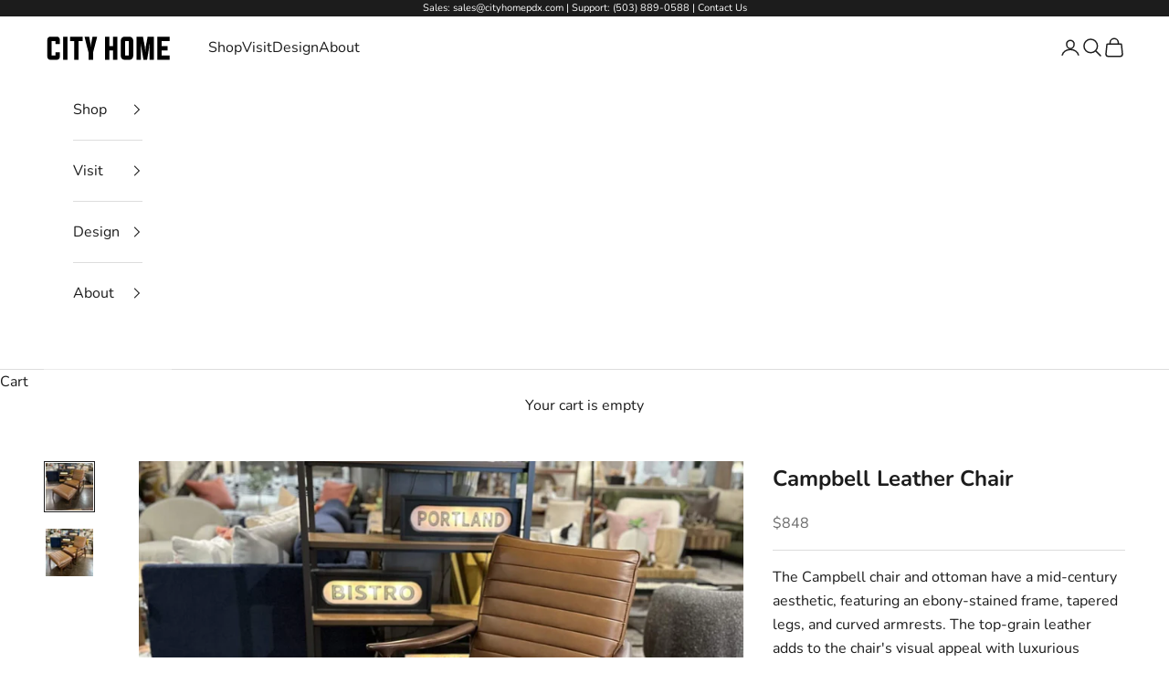

--- FILE ---
content_type: text/html; charset=utf-8
request_url: https://cityhomepdx.com/products/campbell-leather-chair?view=quickview
body_size: 32487
content:
<!doctype html>

<html lang="en" dir="ltr">
  <head>
    <meta charset="utf-8">
    <meta name="viewport" content="width=device-width, initial-scale=1.0, height=device-height, minimum-scale=1.0, maximum-scale=5.0">

    <title>Campbell Leather Chair</title><meta name="description" content="The Campbell chair and ottoman have a mid-century aesthetic, featuring an ebony-stained frame, tapered legs, and curved armrests. The top-grain leather adds to the chair&#39;s visual appeal with luxurious horizontal channeling for a dramatic effect. Order today!"><link rel="canonical" href="https://cityhomepdx.com/products/campbell-leather-chair"><link rel="shortcut icon" href="//cityhomepdx.com/cdn/shop/files/favicon-color.gif?v=1766447535&width=96">
      <link rel="apple-touch-icon" href="//cityhomepdx.com/cdn/shop/files/favicon-color.gif?v=1766447535&width=180"><link rel="preconnect" href="https://fonts.shopifycdn.com" crossorigin><link rel="preload" href="//cityhomepdx.com/cdn/fonts/raleway/raleway_n4.2c76ddd103ff0f30b1230f13e160330ff8b2c68a.woff2" as="font" type="font/woff2" crossorigin><link rel="preload" href="//cityhomepdx.com/cdn/fonts/nunito/nunito_n4.fc49103dc396b42cae9460289072d384b6c6eb63.woff2" as="font" type="font/woff2" crossorigin><meta property="og:type" content="product">
  <meta property="og:title" content="Campbell Leather Chair">
  <meta property="product:price:amount" content="848">
  <meta property="product:price:currency" content="USD">
  <meta property="product:availability" content="in stock"><meta property="og:image" content="http://cityhomepdx.com/cdn/shop/files/thumbnail_IMG_4693_1.jpg?v=1701901618&width=2048">
  <meta property="og:image:secure_url" content="https://cityhomepdx.com/cdn/shop/files/thumbnail_IMG_4693_1.jpg?v=1701901618&width=2048">
  <meta property="og:image:width" content="1920">
  <meta property="og:image:height" content="1920"><meta property="og:description" content="The Campbell chair and ottoman have a mid-century aesthetic, featuring an ebony-stained frame, tapered legs, and curved armrests. The top-grain leather adds to the chair&#39;s visual appeal with luxurious horizontal channeling for a dramatic effect. Order today!"><meta property="og:url" content="https://cityhomepdx.com/products/campbell-leather-chair">
<meta property="og:site_name" content="City Home"><meta name="twitter:card" content="summary"><meta name="twitter:title" content="Campbell Leather Chair">
  <meta name="twitter:description" content="The Campbell chair and ottoman have a mid-century aesthetic, featuring an ebony-stained frame, tapered legs, and curved armrests. The top-grain leather adds to the chair&#39;s visual appeal with luxurious horizontal channeling for a dramatic effect.

Chair Dimensions: 28.75&quot; L x 24.75&quot;H 
Ottoman Dimensions: 27.25 &quot; H 
"><meta name="twitter:image" content="https://cityhomepdx.com/cdn/shop/files/thumbnail_IMG_4693_1.jpg?crop=center&height=1200&v=1701901618&width=1200">
  <meta name="twitter:image:alt" content="Campbell Leather Chair: Available at City Home PDX"><script async crossorigin fetchpriority="high" src="/cdn/shopifycloud/importmap-polyfill/es-modules-shim.2.4.0.js"></script>
<script type="application/ld+json">{"@context":"http:\/\/schema.org\/","@id":"\/products\/campbell-leather-chair#product","@type":"ProductGroup","brand":{"@type":"Brand","name":"Kuka"},"category":"Furniture","description":"The Campbell chair and ottoman have a mid-century aesthetic, featuring an ebony-stained frame, tapered legs, and curved armrests. The top-grain leather adds to the chair's visual appeal with luxurious horizontal channeling for a dramatic effect.\n\nChair Dimensions: 28.75\" L x 24.75\"H \nOttoman Dimensions: 27.25 \" H \n","hasVariant":[{"@id":"\/products\/campbell-leather-chair?variant=40751238053970#variant","@type":"Product","image":"https:\/\/cityhomepdx.com\/cdn\/shop\/files\/thumbnail_IMG_4693_1.jpg?v=1701901618\u0026width=1920","name":"Campbell Leather Chair - Chair with Ottoman","offers":{"@id":"\/products\/campbell-leather-chair?variant=40751238053970#offer","@type":"Offer","availability":"http:\/\/schema.org\/OutOfStock","price":"1298.00","priceCurrency":"USD","url":"https:\/\/cityhomepdx.com\/products\/campbell-leather-chair?variant=40751238053970"},"sku":"KF.A1100-L2112-KIT"},{"@id":"\/products\/campbell-leather-chair?variant=40751238086738#variant","@type":"Product","image":"https:\/\/cityhomepdx.com\/cdn\/shop\/files\/thumbnail_IMG_4693_1.jpg?v=1701901618\u0026width=1920","name":"Campbell Leather Chair - Chair","offers":{"@id":"\/products\/campbell-leather-chair?variant=40751238086738#offer","@type":"Offer","availability":"http:\/\/schema.org\/InStock","price":"848.00","priceCurrency":"USD","url":"https:\/\/cityhomepdx.com\/products\/campbell-leather-chair?variant=40751238086738"},"sku":"KF.A1100-L2112"}],"name":"Campbell Leather Chair","productGroupID":"7202218442834","url":"https:\/\/cityhomepdx.com\/products\/campbell-leather-chair"}</script><script type="application/ld+json">
  {
    "@context": "https://schema.org",
    "@type": "BreadcrumbList",
    "itemListElement": [{
        "@type": "ListItem",
        "position": 1,
        "name": "Home",
        "item": "https://cityhomepdx.com"
      },{
            "@type": "ListItem",
            "position": 2,
            "name": "Campbell Leather Chair",
            "item": "https://cityhomepdx.com/products/campbell-leather-chair"
          }]
  }
</script><style>/* Typography (heading) */
  @font-face {
  font-family: Raleway;
  font-weight: 400;
  font-style: normal;
  font-display: fallback;
  src: url("//cityhomepdx.com/cdn/fonts/raleway/raleway_n4.2c76ddd103ff0f30b1230f13e160330ff8b2c68a.woff2") format("woff2"),
       url("//cityhomepdx.com/cdn/fonts/raleway/raleway_n4.c057757dddc39994ad5d9c9f58e7c2c2a72359a9.woff") format("woff");
}

@font-face {
  font-family: Raleway;
  font-weight: 400;
  font-style: italic;
  font-display: fallback;
  src: url("//cityhomepdx.com/cdn/fonts/raleway/raleway_i4.aaa73a72f55a5e60da3e9a082717e1ed8f22f0a2.woff2") format("woff2"),
       url("//cityhomepdx.com/cdn/fonts/raleway/raleway_i4.650670cc243082f8988ecc5576b6d613cfd5a8ee.woff") format("woff");
}

/* Typography (body) */
  @font-face {
    font-family: "Belleza-Regular";
    src: url("//cityhomepdx.com/cdn/shop/files/Belleza-Regular?45200") format("ttf");
  }
  

  @font-face {
  font-family: Nunito;
  font-weight: 400;
  font-style: normal;
  font-display: fallback;
  src: url("//cityhomepdx.com/cdn/fonts/nunito/nunito_n4.fc49103dc396b42cae9460289072d384b6c6eb63.woff2") format("woff2"),
       url("//cityhomepdx.com/cdn/fonts/nunito/nunito_n4.5d26d13beeac3116db2479e64986cdeea4c8fbdd.woff") format("woff");
}

@font-face {
  font-family: Nunito;
  font-weight: 400;
  font-style: italic;
  font-display: fallback;
  src: url("//cityhomepdx.com/cdn/fonts/nunito/nunito_i4.fd53bf99043ab6c570187ed42d1b49192135de96.woff2") format("woff2"),
       url("//cityhomepdx.com/cdn/fonts/nunito/nunito_i4.cb3876a003a73aaae5363bb3e3e99d45ec598cc6.woff") format("woff");
}

@font-face {
  font-family: Nunito;
  font-weight: 700;
  font-style: normal;
  font-display: fallback;
  src: url("//cityhomepdx.com/cdn/fonts/nunito/nunito_n7.37cf9b8cf43b3322f7e6e13ad2aad62ab5dc9109.woff2") format("woff2"),
       url("//cityhomepdx.com/cdn/fonts/nunito/nunito_n7.45cfcfadc6630011252d54d5f5a2c7c98f60d5de.woff") format("woff");
}

@font-face {
  font-family: Nunito;
  font-weight: 700;
  font-style: italic;
  font-display: fallback;
  src: url("//cityhomepdx.com/cdn/fonts/nunito/nunito_i7.3f8ba2027bc9ceb1b1764ecab15bae73f86c4632.woff2") format("woff2"),
       url("//cityhomepdx.com/cdn/fonts/nunito/nunito_i7.82bfb5f86ec77ada3c9f660da22064c2e46e1469.woff") format("woff");
}

:root {
    /* Container */
    --container-max-width: 100%;
    --container-xxs-max-width: 27.5rem; /* 440px */
    --container-xs-max-width: 42.5rem; /* 680px */
    --container-sm-max-width: 61.25rem; /* 980px */
    --container-md-max-width: 71.875rem; /* 1150px */
    --container-lg-max-width: 78.75rem; /* 1260px */
    --container-xl-max-width: 85rem; /* 1360px */
    --container-gutter: 1.25rem;

    --section-vertical-spacing: 2.5rem;
    --section-vertical-spacing-tight:2.5rem;

    --section-stack-gap:2.25rem;
    --section-stack-gap-tight:2.25rem;

    /* Form settings */
    --form-gap: 1.25rem; /* Gap between fieldset and submit button */
    --fieldset-gap: 1rem; /* Gap between each form input within a fieldset */
    --form-control-gap: 0.625rem; /* Gap between input and label (ignored for floating label) */
    --checkbox-control-gap: 0.75rem; /* Horizontal gap between checkbox and its associated label */
    --input-padding-block: 0.65rem; /* Vertical padding for input, textarea and native select */
    --input-padding-inline: 0.8rem; /* Horizontal padding for input, textarea and native select */
    --checkbox-size: 0.875rem; /* Size (width and height) for checkbox */

    /* Other sizes */
    --sticky-area-height: calc(var(--announcement-bar-is-sticky, 0) * var(--announcement-bar-height, 0px) + var(--header-is-sticky, 0) * var(--header-is-visible, 1) * var(--header-height, 0px));

    /* RTL support */
    --transform-logical-flip: 1;
    --transform-origin-start: left;
    --transform-origin-end: right;

    /**
     * ---------------------------------------------------------------------
     * TYPOGRAPHY
     * ---------------------------------------------------------------------
     */

    /* Font properties */
    --heading-font-family: Belleza, sans-serif;
    --heading-font-weight: 400;
    --heading-font-style: normal;
    --heading-text-transform: uppercase;
    --heading-letter-spacing: 0.18em;
    --text-font-family: Nunito, sans-serif;
    --text-font-weight: 400;
    --text-font-style: normal;
    --text-letter-spacing: 0.0em;
    --button-font: var(--text-font-style) var(--text-font-weight) var(--text-sm) / 1.65 var(--text-font-family);
    --button-text-transform: uppercase;
    --button-letter-spacing: 0.18em;

    /* Font sizes */--text-heading-size-factor: 1.2;
    --text-h1: max(0.6875rem, clamp(1.375rem, 1.146341463414634rem + 0.975609756097561vw, 2rem) * var(--text-heading-size-factor));
    --text-h2: max(0.6875rem, clamp(1.25rem, 1.0670731707317074rem + 0.7804878048780488vw, 1.75rem) * var(--text-heading-size-factor));
    --text-h3: max(0.6875rem, clamp(1.125rem, 1.0335365853658536rem + 0.3902439024390244vw, 1.375rem) * var(--text-heading-size-factor));
    --text-h4: max(0.6875rem, clamp(1rem, 0.9542682926829268rem + 0.1951219512195122vw, 1.125rem) * var(--text-heading-size-factor));
    --text-h5: calc(0.875rem * var(--text-heading-size-factor));
    --text-h6: calc(0.75rem * var(--text-heading-size-factor));

    --text-xs: 0.75rem;
    --text-sm: 0.8125rem;
    --text-base: 0.875rem;
    --text-lg: 1.0rem;
    --text-xl: 1.25rem;

    /* Rounded variables (used for border radius) */
    --rounded-full: 9999px;
    --button-border-radius: 0.0rem;
    --input-border-radius: 0.0rem;

    /* Box shadow */
    --shadow-sm: 0 2px 8px rgb(0 0 0 / 0.05);
    --shadow: 0 5px 15px rgb(0 0 0 / 0.05);
    --shadow-md: 0 5px 30px rgb(0 0 0 / 0.05);
    --shadow-block: px px px rgb(var(--text-primary) / 0.0);

    /**
     * ---------------------------------------------------------------------
     * OTHER
     * ---------------------------------------------------------------------
     */

    --checkmark-svg-url: url(//cityhomepdx.com/cdn/shop/t/181/assets/checkmark.svg?v=77552481021870063511768435158);
    --cursor-zoom-in-svg-url: url(//cityhomepdx.com/cdn/shop/t/181/assets/cursor-zoom-in.svg?v=112480252220988712521768435158);
  }

  [dir="rtl"]:root {
    /* RTL support */
    --transform-logical-flip: -1;
    --transform-origin-start: right;
    --transform-origin-end: left;
  }

  @media screen and (min-width: 700px) {
    :root {
      /* Typography (font size) */
      --text-xs: 0.875rem;
      --text-sm: 0.9375rem;
      --text-base: 1.0rem;
      --text-lg: 1.125rem;
      --text-xl: 1.375rem;

      /* Spacing settings */
      --container-gutter: 2rem;
    }
  }

  @media screen and (min-width: 1000px) {
    :root {
      /* Spacing settings */
      --container-gutter: 3rem;

      --section-vertical-spacing: 4rem;
      --section-vertical-spacing-tight: 4rem;

      --section-stack-gap:3rem;
      --section-stack-gap-tight:3rem;
    }
  }:root {/* Overlay used for modal */
    --page-overlay: 0 0 0 / 0.4;

    /* We use the first scheme background as default */
    --page-background: ;

    /* Product colors */
    --on-sale-text: 28 28 28;
    --on-sale-badge-background: 28 28 28;
    --on-sale-badge-text: 255 255 255;
    --sold-out-badge-background: 239 239 239;
    --sold-out-badge-text: 0 0 0 / 0.65;
    --custom-badge-background: 28 28 28;
    --custom-badge-text: 255 255 255;
    --star-color: 28 28 28;

    /* Status colors */
    --success-background: 235 220 214;
    --success-text: 160 90 62;
    --warning-background: 244 235 232;
    --warning-text: 160 90 62;
    --error-background: 232 215 209;
    --error-text: 160 90 62;
  }.color-scheme--scheme-1 {
      /* Color settings */--accent: 160 90 62;
      --text-color: 28 28 28;
      --background: 255 255 255 / 1.0;
      --background-without-opacity: 255 255 255;
      --background-gradient: ;--border-color: 221 221 221;/* Button colors */
      --button-background: 160 90 62;
      --button-text-color: 255 255 255;

      /* Circled buttons */
      --circle-button-background: 255 255 255;
      --circle-button-text-color: 28 28 28;
    }.shopify-section:has(.section-spacing.color-scheme--bg-54922f2e920ba8346f6dc0fba343d673) + .shopify-section:has(.section-spacing.color-scheme--bg-54922f2e920ba8346f6dc0fba343d673:not(.bordered-section)) .section-spacing {
      padding-block-start: 0;
    }.color-scheme--scheme-2 {
      /* Color settings */--accent: 160 90 62;
      --text-color: 28 28 28;
      --background: 255 255 255 / 1.0;
      --background-without-opacity: 255 255 255;
      --background-gradient: ;--border-color: 221 221 221;/* Button colors */
      --button-background: 160 90 62;
      --button-text-color: 255 255 255;

      /* Circled buttons */
      --circle-button-background: 255 255 255;
      --circle-button-text-color: 28 28 28;
    }.shopify-section:has(.section-spacing.color-scheme--bg-54922f2e920ba8346f6dc0fba343d673) + .shopify-section:has(.section-spacing.color-scheme--bg-54922f2e920ba8346f6dc0fba343d673:not(.bordered-section)) .section-spacing {
      padding-block-start: 0;
    }.color-scheme--scheme-3 {
      /* Color settings */--accent: 255 255 255;
      --text-color: 255 255 255;
      --background: 28 28 28 / 1.0;
      --background-without-opacity: 28 28 28;
      --background-gradient: ;--border-color: 62 62 62;/* Button colors */
      --button-background: 255 255 255;
      --button-text-color: 28 28 28;

      /* Circled buttons */
      --circle-button-background: 255 255 255;
      --circle-button-text-color: 28 28 28;
    }.shopify-section:has(.section-spacing.color-scheme--bg-c1f8cb21047e4797e94d0969dc5d1e44) + .shopify-section:has(.section-spacing.color-scheme--bg-c1f8cb21047e4797e94d0969dc5d1e44:not(.bordered-section)) .section-spacing {
      padding-block-start: 0;
    }.color-scheme--scheme-4 {
      /* Color settings */--accent: 255 255 255;
      --text-color: 255 255 255;
      --background: 0 0 0 / 0.0;
      --background-without-opacity: 0 0 0;
      --background-gradient: ;--border-color: 255 255 255;/* Button colors */
      --button-background: 255 255 255;
      --button-text-color: 28 28 28;

      /* Circled buttons */
      --circle-button-background: 255 255 255;
      --circle-button-text-color: 28 28 28;
    }.shopify-section:has(.section-spacing.color-scheme--bg-3671eee015764974ee0aef1536023e0f) + .shopify-section:has(.section-spacing.color-scheme--bg-3671eee015764974ee0aef1536023e0f:not(.bordered-section)) .section-spacing {
      padding-block-start: 0;
    }.color-scheme--scheme-b25659ed-2f58-451c-8ef3-20a7823b62bb {
      /* Color settings */--accent: 160 90 62;
      --text-color: 28 28 28;
      --background: 236 238 239 / 1.0;
      --background-without-opacity: 236 238 239;
      --background-gradient: ;--border-color: 205 206 207;/* Button colors */
      --button-background: 160 90 62;
      --button-text-color: 255 255 255;

      /* Circled buttons */
      --circle-button-background: 255 255 255;
      --circle-button-text-color: 28 28 28;
    }.shopify-section:has(.section-spacing.color-scheme--bg-028f7c4aa4df3e14918bb7682d5e71dd) + .shopify-section:has(.section-spacing.color-scheme--bg-028f7c4aa4df3e14918bb7682d5e71dd:not(.bordered-section)) .section-spacing {
      padding-block-start: 0;
    }.color-scheme--dialog {
      /* Color settings */--accent: 160 90 62;
      --text-color: 28 28 28;
      --background: 255 255 255 / 1.0;
      --background-without-opacity: 255 255 255;
      --background-gradient: ;--border-color: 221 221 221;/* Button colors */
      --button-background: 160 90 62;
      --button-text-color: 255 255 255;

      /* Circled buttons */
      --circle-button-background: 255 255 255;
      --circle-button-text-color: 28 28 28;
    }
</style><script>
  // This allows to expose several variables to the global scope, to be used in scripts
  window.themeVariables = {
    settings: {
      showPageTransition: null,
      pageType: "product",
      moneyFormat: "${{amount_no_decimals}}",
      moneyWithCurrencyFormat: "${{amount_no_decimals}} USD",
      currencyCodeEnabled: false,
      cartType: "page",
      staggerMenuApparition: false
    },

    strings: {
      addedToCart: "Added to your cart!",
      closeGallery: "Close gallery",
      zoomGallery: "Zoom picture",
      errorGallery: "Image cannot be loaded",
      shippingEstimatorNoResults: "Sorry, we do not ship to your address.",
      shippingEstimatorOneResult: "There is one shipping rate for your address:",
      shippingEstimatorMultipleResults: "There are several shipping rates for your address:",
      shippingEstimatorError: "One or more error occurred while retrieving shipping rates:",
      next: "Next",
      previous: "Previous"
    },

    mediaQueries: {
      'sm': 'screen and (min-width: 700px)',
      'md': 'screen and (min-width: 1000px)',
      'lg': 'screen and (min-width: 1150px)',
      'xl': 'screen and (min-width: 1400px)',
      '2xl': 'screen and (min-width: 1600px)',
      'sm-max': 'screen and (max-width: 699px)',
      'md-max': 'screen and (max-width: 999px)',
      'lg-max': 'screen and (max-width: 1149px)',
      'xl-max': 'screen and (max-width: 1399px)',
      '2xl-max': 'screen and (max-width: 1599px)',
      'motion-safe': '(prefers-reduced-motion: no-preference)',
      'motion-reduce': '(prefers-reduced-motion: reduce)',
      'supports-hover': 'screen and (pointer: fine)',
      'supports-touch': 'screen and (hover: none)'
    }
  };</script><script type="importmap">{
        "imports": {
          "vendor": "//cityhomepdx.com/cdn/shop/t/181/assets/vendor.min.js?v=118757129943152772801768435158",
          "theme": "//cityhomepdx.com/cdn/shop/t/181/assets/theme.js?v=19483023563024589891768435158",
          "photoswipe": "//cityhomepdx.com/cdn/shop/t/181/assets/photoswipe.min.js?v=13374349288281597431768435158"
        }
      }
    </script>
    
    <script type="module" src="//cityhomepdx.com/cdn/shop/t/181/assets/vendor.min.js?v=118757129943152772801768435158"></script>
    <script type="module" src="//cityhomepdx.com/cdn/shop/t/181/assets/theme.js?v=19483023563024589891768435158"></script>
    
    <script>window.performance && window.performance.mark && window.performance.mark('shopify.content_for_header.start');</script><meta name="facebook-domain-verification" content="m8seaqbimmrfvtk2jbp8356966tqmb">
<meta id="shopify-digital-wallet" name="shopify-digital-wallet" content="/18324309/digital_wallets/dialog">
<meta name="shopify-checkout-api-token" content="502a4127c9c725312131270674566f07">
<meta id="in-context-paypal-metadata" data-shop-id="18324309" data-venmo-supported="false" data-environment="production" data-locale="en_US" data-paypal-v4="true" data-currency="USD">
<link rel="alternate" type="application/json+oembed" href="https://cityhomepdx.com/products/campbell-leather-chair.oembed">
<script async="async" src="/checkouts/internal/preloads.js?locale=en-US"></script>
<link rel="preconnect" href="https://shop.app" crossorigin="anonymous">
<script async="async" src="https://shop.app/checkouts/internal/preloads.js?locale=en-US&shop_id=18324309" crossorigin="anonymous"></script>
<script id="apple-pay-shop-capabilities" type="application/json">{"shopId":18324309,"countryCode":"US","currencyCode":"USD","merchantCapabilities":["supports3DS"],"merchantId":"gid:\/\/shopify\/Shop\/18324309","merchantName":"City Home","requiredBillingContactFields":["postalAddress","email","phone"],"requiredShippingContactFields":["postalAddress","email","phone"],"shippingType":"shipping","supportedNetworks":["visa","masterCard","amex","discover","elo","jcb"],"total":{"type":"pending","label":"City Home","amount":"1.00"},"shopifyPaymentsEnabled":true,"supportsSubscriptions":true}</script>
<script id="shopify-features" type="application/json">{"accessToken":"502a4127c9c725312131270674566f07","betas":["rich-media-storefront-analytics"],"domain":"cityhomepdx.com","predictiveSearch":true,"shopId":18324309,"locale":"en"}</script>
<script>var Shopify = Shopify || {};
Shopify.shop = "city-home-pdx.myshopify.com";
Shopify.locale = "en";
Shopify.currency = {"active":"USD","rate":"1.0"};
Shopify.country = "US";
Shopify.theme = {"name":"Prestige V2.1 - Trade program page","id":129258455122,"schema_name":"Prestige","schema_version":"10.10.0","theme_store_id":855,"role":"main"};
Shopify.theme.handle = "null";
Shopify.theme.style = {"id":null,"handle":null};
Shopify.cdnHost = "cityhomepdx.com/cdn";
Shopify.routes = Shopify.routes || {};
Shopify.routes.root = "/";</script>
<script type="module">!function(o){(o.Shopify=o.Shopify||{}).modules=!0}(window);</script>
<script>!function(o){function n(){var o=[];function n(){o.push(Array.prototype.slice.apply(arguments))}return n.q=o,n}var t=o.Shopify=o.Shopify||{};t.loadFeatures=n(),t.autoloadFeatures=n()}(window);</script>
<script>
  window.ShopifyPay = window.ShopifyPay || {};
  window.ShopifyPay.apiHost = "shop.app\/pay";
  window.ShopifyPay.redirectState = null;
</script>
<script id="shop-js-analytics" type="application/json">{"pageType":"product"}</script>
<script defer="defer" async type="module" src="//cityhomepdx.com/cdn/shopifycloud/shop-js/modules/v2/client.init-shop-cart-sync_BApSsMSl.en.esm.js"></script>
<script defer="defer" async type="module" src="//cityhomepdx.com/cdn/shopifycloud/shop-js/modules/v2/chunk.common_CBoos6YZ.esm.js"></script>
<script type="module">
  await import("//cityhomepdx.com/cdn/shopifycloud/shop-js/modules/v2/client.init-shop-cart-sync_BApSsMSl.en.esm.js");
await import("//cityhomepdx.com/cdn/shopifycloud/shop-js/modules/v2/chunk.common_CBoos6YZ.esm.js");

  window.Shopify.SignInWithShop?.initShopCartSync?.({"fedCMEnabled":true,"windoidEnabled":true});

</script>
<script defer="defer" async type="module" src="//cityhomepdx.com/cdn/shopifycloud/shop-js/modules/v2/client.payment-terms_BHOWV7U_.en.esm.js"></script>
<script defer="defer" async type="module" src="//cityhomepdx.com/cdn/shopifycloud/shop-js/modules/v2/chunk.common_CBoos6YZ.esm.js"></script>
<script defer="defer" async type="module" src="//cityhomepdx.com/cdn/shopifycloud/shop-js/modules/v2/chunk.modal_Bu1hFZFC.esm.js"></script>
<script type="module">
  await import("//cityhomepdx.com/cdn/shopifycloud/shop-js/modules/v2/client.payment-terms_BHOWV7U_.en.esm.js");
await import("//cityhomepdx.com/cdn/shopifycloud/shop-js/modules/v2/chunk.common_CBoos6YZ.esm.js");
await import("//cityhomepdx.com/cdn/shopifycloud/shop-js/modules/v2/chunk.modal_Bu1hFZFC.esm.js");

  
</script>
<script>
  window.Shopify = window.Shopify || {};
  if (!window.Shopify.featureAssets) window.Shopify.featureAssets = {};
  window.Shopify.featureAssets['shop-js'] = {"shop-cart-sync":["modules/v2/client.shop-cart-sync_DJczDl9f.en.esm.js","modules/v2/chunk.common_CBoos6YZ.esm.js"],"init-fed-cm":["modules/v2/client.init-fed-cm_BzwGC0Wi.en.esm.js","modules/v2/chunk.common_CBoos6YZ.esm.js"],"init-windoid":["modules/v2/client.init-windoid_BS26ThXS.en.esm.js","modules/v2/chunk.common_CBoos6YZ.esm.js"],"shop-cash-offers":["modules/v2/client.shop-cash-offers_DthCPNIO.en.esm.js","modules/v2/chunk.common_CBoos6YZ.esm.js","modules/v2/chunk.modal_Bu1hFZFC.esm.js"],"shop-button":["modules/v2/client.shop-button_D_JX508o.en.esm.js","modules/v2/chunk.common_CBoos6YZ.esm.js"],"init-shop-email-lookup-coordinator":["modules/v2/client.init-shop-email-lookup-coordinator_DFwWcvrS.en.esm.js","modules/v2/chunk.common_CBoos6YZ.esm.js"],"shop-toast-manager":["modules/v2/client.shop-toast-manager_tEhgP2F9.en.esm.js","modules/v2/chunk.common_CBoos6YZ.esm.js"],"shop-login-button":["modules/v2/client.shop-login-button_DwLgFT0K.en.esm.js","modules/v2/chunk.common_CBoos6YZ.esm.js","modules/v2/chunk.modal_Bu1hFZFC.esm.js"],"avatar":["modules/v2/client.avatar_BTnouDA3.en.esm.js"],"init-shop-cart-sync":["modules/v2/client.init-shop-cart-sync_BApSsMSl.en.esm.js","modules/v2/chunk.common_CBoos6YZ.esm.js"],"pay-button":["modules/v2/client.pay-button_BuNmcIr_.en.esm.js","modules/v2/chunk.common_CBoos6YZ.esm.js"],"init-shop-for-new-customer-accounts":["modules/v2/client.init-shop-for-new-customer-accounts_DrjXSI53.en.esm.js","modules/v2/client.shop-login-button_DwLgFT0K.en.esm.js","modules/v2/chunk.common_CBoos6YZ.esm.js","modules/v2/chunk.modal_Bu1hFZFC.esm.js"],"init-customer-accounts-sign-up":["modules/v2/client.init-customer-accounts-sign-up_TlVCiykN.en.esm.js","modules/v2/client.shop-login-button_DwLgFT0K.en.esm.js","modules/v2/chunk.common_CBoos6YZ.esm.js","modules/v2/chunk.modal_Bu1hFZFC.esm.js"],"shop-follow-button":["modules/v2/client.shop-follow-button_C5D3XtBb.en.esm.js","modules/v2/chunk.common_CBoos6YZ.esm.js","modules/v2/chunk.modal_Bu1hFZFC.esm.js"],"checkout-modal":["modules/v2/client.checkout-modal_8TC_1FUY.en.esm.js","modules/v2/chunk.common_CBoos6YZ.esm.js","modules/v2/chunk.modal_Bu1hFZFC.esm.js"],"init-customer-accounts":["modules/v2/client.init-customer-accounts_C0Oh2ljF.en.esm.js","modules/v2/client.shop-login-button_DwLgFT0K.en.esm.js","modules/v2/chunk.common_CBoos6YZ.esm.js","modules/v2/chunk.modal_Bu1hFZFC.esm.js"],"lead-capture":["modules/v2/client.lead-capture_Cq0gfm7I.en.esm.js","modules/v2/chunk.common_CBoos6YZ.esm.js","modules/v2/chunk.modal_Bu1hFZFC.esm.js"],"shop-login":["modules/v2/client.shop-login_BmtnoEUo.en.esm.js","modules/v2/chunk.common_CBoos6YZ.esm.js","modules/v2/chunk.modal_Bu1hFZFC.esm.js"],"payment-terms":["modules/v2/client.payment-terms_BHOWV7U_.en.esm.js","modules/v2/chunk.common_CBoos6YZ.esm.js","modules/v2/chunk.modal_Bu1hFZFC.esm.js"]};
</script>
<script>(function() {
  var isLoaded = false;
  function asyncLoad() {
    if (isLoaded) return;
    isLoaded = true;
    var urls = ["https:\/\/www.improvedcontactform.com\/icf.js?shop=city-home-pdx.myshopify.com","https:\/\/chimpstatic.com\/mcjs-connected\/js\/users\/d4d35c3e206e2784e5db3254f\/89cb2b3b43079a4d983661b7d.js?shop=city-home-pdx.myshopify.com","https:\/\/shopify.covet.pics\/covet-pics-widget-inject.js?shop=city-home-pdx.myshopify.com","https:\/\/seo.apps.avada.io\/avada-seo-installed.js?shop=city-home-pdx.myshopify.com"];
    for (var i = 0; i < urls.length; i++) {
      var s = document.createElement('script');
      s.type = 'text/javascript';
      s.async = true;
      s.src = urls[i];
      var x = document.getElementsByTagName('script')[0];
      x.parentNode.insertBefore(s, x);
    }
  };
  if(window.attachEvent) {
    window.attachEvent('onload', asyncLoad);
  } else {
    window.addEventListener('load', asyncLoad, false);
  }
})();</script>
<script id="__st">var __st={"a":18324309,"offset":-28800,"reqid":"4fdf30bc-a9f5-4d18-ad7a-d086e3ad460e-1768865241","pageurl":"cityhomepdx.com\/products\/campbell-leather-chair?view=quickview","u":"265067973bbf","p":"product","rtyp":"product","rid":7202218442834};</script>
<script>window.ShopifyPaypalV4VisibilityTracking = true;</script>
<script id="captcha-bootstrap">!function(){'use strict';const t='contact',e='account',n='new_comment',o=[[t,t],['blogs',n],['comments',n],[t,'customer']],c=[[e,'customer_login'],[e,'guest_login'],[e,'recover_customer_password'],[e,'create_customer']],r=t=>t.map((([t,e])=>`form[action*='/${t}']:not([data-nocaptcha='true']) input[name='form_type'][value='${e}']`)).join(','),a=t=>()=>t?[...document.querySelectorAll(t)].map((t=>t.form)):[];function s(){const t=[...o],e=r(t);return a(e)}const i='password',u='form_key',d=['recaptcha-v3-token','g-recaptcha-response','h-captcha-response',i],f=()=>{try{return window.sessionStorage}catch{return}},m='__shopify_v',_=t=>t.elements[u];function p(t,e,n=!1){try{const o=window.sessionStorage,c=JSON.parse(o.getItem(e)),{data:r}=function(t){const{data:e,action:n}=t;return t[m]||n?{data:e,action:n}:{data:t,action:n}}(c);for(const[e,n]of Object.entries(r))t.elements[e]&&(t.elements[e].value=n);n&&o.removeItem(e)}catch(o){console.error('form repopulation failed',{error:o})}}const l='form_type',E='cptcha';function T(t){t.dataset[E]=!0}const w=window,h=w.document,L='Shopify',v='ce_forms',y='captcha';let A=!1;((t,e)=>{const n=(g='f06e6c50-85a8-45c8-87d0-21a2b65856fe',I='https://cdn.shopify.com/shopifycloud/storefront-forms-hcaptcha/ce_storefront_forms_captcha_hcaptcha.v1.5.2.iife.js',D={infoText:'Protected by hCaptcha',privacyText:'Privacy',termsText:'Terms'},(t,e,n)=>{const o=w[L][v],c=o.bindForm;if(c)return c(t,g,e,D).then(n);var r;o.q.push([[t,g,e,D],n]),r=I,A||(h.body.append(Object.assign(h.createElement('script'),{id:'captcha-provider',async:!0,src:r})),A=!0)});var g,I,D;w[L]=w[L]||{},w[L][v]=w[L][v]||{},w[L][v].q=[],w[L][y]=w[L][y]||{},w[L][y].protect=function(t,e){n(t,void 0,e),T(t)},Object.freeze(w[L][y]),function(t,e,n,w,h,L){const[v,y,A,g]=function(t,e,n){const i=e?o:[],u=t?c:[],d=[...i,...u],f=r(d),m=r(i),_=r(d.filter((([t,e])=>n.includes(e))));return[a(f),a(m),a(_),s()]}(w,h,L),I=t=>{const e=t.target;return e instanceof HTMLFormElement?e:e&&e.form},D=t=>v().includes(t);t.addEventListener('submit',(t=>{const e=I(t);if(!e)return;const n=D(e)&&!e.dataset.hcaptchaBound&&!e.dataset.recaptchaBound,o=_(e),c=g().includes(e)&&(!o||!o.value);(n||c)&&t.preventDefault(),c&&!n&&(function(t){try{if(!f())return;!function(t){const e=f();if(!e)return;const n=_(t);if(!n)return;const o=n.value;o&&e.removeItem(o)}(t);const e=Array.from(Array(32),(()=>Math.random().toString(36)[2])).join('');!function(t,e){_(t)||t.append(Object.assign(document.createElement('input'),{type:'hidden',name:u})),t.elements[u].value=e}(t,e),function(t,e){const n=f();if(!n)return;const o=[...t.querySelectorAll(`input[type='${i}']`)].map((({name:t})=>t)),c=[...d,...o],r={};for(const[a,s]of new FormData(t).entries())c.includes(a)||(r[a]=s);n.setItem(e,JSON.stringify({[m]:1,action:t.action,data:r}))}(t,e)}catch(e){console.error('failed to persist form',e)}}(e),e.submit())}));const S=(t,e)=>{t&&!t.dataset[E]&&(n(t,e.some((e=>e===t))),T(t))};for(const o of['focusin','change'])t.addEventListener(o,(t=>{const e=I(t);D(e)&&S(e,y())}));const B=e.get('form_key'),M=e.get(l),P=B&&M;t.addEventListener('DOMContentLoaded',(()=>{const t=y();if(P)for(const e of t)e.elements[l].value===M&&p(e,B);[...new Set([...A(),...v().filter((t=>'true'===t.dataset.shopifyCaptcha))])].forEach((e=>S(e,t)))}))}(h,new URLSearchParams(w.location.search),n,t,e,['guest_login'])})(!0,!0)}();</script>
<script integrity="sha256-4kQ18oKyAcykRKYeNunJcIwy7WH5gtpwJnB7kiuLZ1E=" data-source-attribution="shopify.loadfeatures" defer="defer" src="//cityhomepdx.com/cdn/shopifycloud/storefront/assets/storefront/load_feature-a0a9edcb.js" crossorigin="anonymous"></script>
<script crossorigin="anonymous" defer="defer" src="//cityhomepdx.com/cdn/shopifycloud/storefront/assets/shopify_pay/storefront-65b4c6d7.js?v=20250812"></script>
<script data-source-attribution="shopify.dynamic_checkout.dynamic.init">var Shopify=Shopify||{};Shopify.PaymentButton=Shopify.PaymentButton||{isStorefrontPortableWallets:!0,init:function(){window.Shopify.PaymentButton.init=function(){};var t=document.createElement("script");t.src="https://cityhomepdx.com/cdn/shopifycloud/portable-wallets/latest/portable-wallets.en.js",t.type="module",document.head.appendChild(t)}};
</script>
<script data-source-attribution="shopify.dynamic_checkout.buyer_consent">
  function portableWalletsHideBuyerConsent(e){var t=document.getElementById("shopify-buyer-consent"),n=document.getElementById("shopify-subscription-policy-button");t&&n&&(t.classList.add("hidden"),t.setAttribute("aria-hidden","true"),n.removeEventListener("click",e))}function portableWalletsShowBuyerConsent(e){var t=document.getElementById("shopify-buyer-consent"),n=document.getElementById("shopify-subscription-policy-button");t&&n&&(t.classList.remove("hidden"),t.removeAttribute("aria-hidden"),n.addEventListener("click",e))}window.Shopify?.PaymentButton&&(window.Shopify.PaymentButton.hideBuyerConsent=portableWalletsHideBuyerConsent,window.Shopify.PaymentButton.showBuyerConsent=portableWalletsShowBuyerConsent);
</script>
<script data-source-attribution="shopify.dynamic_checkout.cart.bootstrap">document.addEventListener("DOMContentLoaded",(function(){function t(){return document.querySelector("shopify-accelerated-checkout-cart, shopify-accelerated-checkout")}if(t())Shopify.PaymentButton.init();else{new MutationObserver((function(e,n){t()&&(Shopify.PaymentButton.init(),n.disconnect())})).observe(document.body,{childList:!0,subtree:!0})}}));
</script>
<link id="shopify-accelerated-checkout-styles" rel="stylesheet" media="screen" href="https://cityhomepdx.com/cdn/shopifycloud/portable-wallets/latest/accelerated-checkout-backwards-compat.css" crossorigin="anonymous">
<style id="shopify-accelerated-checkout-cart">
        #shopify-buyer-consent {
  margin-top: 1em;
  display: inline-block;
  width: 100%;
}

#shopify-buyer-consent.hidden {
  display: none;
}

#shopify-subscription-policy-button {
  background: none;
  border: none;
  padding: 0;
  text-decoration: underline;
  font-size: inherit;
  cursor: pointer;
}

#shopify-subscription-policy-button::before {
  box-shadow: none;
}

      </style>

<script>window.performance && window.performance.mark && window.performance.mark('shopify.content_for_header.end');</script>
<link href="//cityhomepdx.com/cdn/shop/t/181/assets/theme.css?v=153066105750029651441768435158" rel="stylesheet" type="text/css" media="all" /><link href="//cityhomepdx.com/cdn/shop/t/181/assets/custom.css?v=42996256771925004961768589166" rel="stylesheet" type="text/css" media="all" /><!-- Flodesk -->
     <script>
   (function(w, d, t, h, s, n) {
     w.FlodeskObject = n;
     var fn = function() {
       (w[n].q = w[n].q || []).push(arguments);
     };
     w[n] = w[n] || fn;
     var f = d.getElementsByTagName(t)[0];
     var v = '?v=' + Math.floor(new Date().getTime() / (120 * 1000)) * 60;
     var sm = d.createElement(t);
     sm.async = true;
     sm.type = 'module';
     sm.src = h + s + '.mjs' + v;
     f.parentNode.insertBefore(sm, f);
     var sn = d.createElement(t);
     sn.async = true;
     sn.noModule = true;
     sn.src = h + s + '.js' + v;
     f.parentNode.insertBefore(sn, f);
   })(window, document, 'script', 'https://assets.flodesk.com', '/universal', 'fd');
  </script>
  <script>
   window.fd('form', {
     formId: '66d89c7f99dddaaf452d8c9c'
   });
   setTimeout(() => {
     var closeButtons = document.getElementsByClassName("fd-modal__close");
     var modalClose = closeButtons[0];
     modalClose.setAttribute("aria-label", "close");
   }, 10000)

  </script>
     <!-- End Flodesk -->
  <!-- BEGIN app block: shopify://apps/chatra-live-chat-chatbot/blocks/widget/3617185a-5880-4550-b1d3-81cdb9d37290 --><script src="" async></script>

<!-- END app block --><script src="https://cdn.shopify.com/extensions/19689677-6488-4a31-adf3-fcf4359c5fd9/forms-2295/assets/shopify-forms-loader.js" type="text/javascript" defer="defer"></script>
<link href="https://monorail-edge.shopifysvc.com" rel="dns-prefetch">
<script>(function(){if ("sendBeacon" in navigator && "performance" in window) {try {var session_token_from_headers = performance.getEntriesByType('navigation')[0].serverTiming.find(x => x.name == '_s').description;} catch {var session_token_from_headers = undefined;}var session_cookie_matches = document.cookie.match(/_shopify_s=([^;]*)/);var session_token_from_cookie = session_cookie_matches && session_cookie_matches.length === 2 ? session_cookie_matches[1] : "";var session_token = session_token_from_headers || session_token_from_cookie || "";function handle_abandonment_event(e) {var entries = performance.getEntries().filter(function(entry) {return /monorail-edge.shopifysvc.com/.test(entry.name);});if (!window.abandonment_tracked && entries.length === 0) {window.abandonment_tracked = true;var currentMs = Date.now();var navigation_start = performance.timing.navigationStart;var payload = {shop_id: 18324309,url: window.location.href,navigation_start,duration: currentMs - navigation_start,session_token,page_type: "product"};window.navigator.sendBeacon("https://monorail-edge.shopifysvc.com/v1/produce", JSON.stringify({schema_id: "online_store_buyer_site_abandonment/1.1",payload: payload,metadata: {event_created_at_ms: currentMs,event_sent_at_ms: currentMs}}));}}window.addEventListener('pagehide', handle_abandonment_event);}}());</script>
<script id="web-pixels-manager-setup">(function e(e,d,r,n,o){if(void 0===o&&(o={}),!Boolean(null===(a=null===(i=window.Shopify)||void 0===i?void 0:i.analytics)||void 0===a?void 0:a.replayQueue)){var i,a;window.Shopify=window.Shopify||{};var t=window.Shopify;t.analytics=t.analytics||{};var s=t.analytics;s.replayQueue=[],s.publish=function(e,d,r){return s.replayQueue.push([e,d,r]),!0};try{self.performance.mark("wpm:start")}catch(e){}var l=function(){var e={modern:/Edge?\/(1{2}[4-9]|1[2-9]\d|[2-9]\d{2}|\d{4,})\.\d+(\.\d+|)|Firefox\/(1{2}[4-9]|1[2-9]\d|[2-9]\d{2}|\d{4,})\.\d+(\.\d+|)|Chrom(ium|e)\/(9{2}|\d{3,})\.\d+(\.\d+|)|(Maci|X1{2}).+ Version\/(15\.\d+|(1[6-9]|[2-9]\d|\d{3,})\.\d+)([,.]\d+|)( \(\w+\)|)( Mobile\/\w+|) Safari\/|Chrome.+OPR\/(9{2}|\d{3,})\.\d+\.\d+|(CPU[ +]OS|iPhone[ +]OS|CPU[ +]iPhone|CPU IPhone OS|CPU iPad OS)[ +]+(15[._]\d+|(1[6-9]|[2-9]\d|\d{3,})[._]\d+)([._]\d+|)|Android:?[ /-](13[3-9]|1[4-9]\d|[2-9]\d{2}|\d{4,})(\.\d+|)(\.\d+|)|Android.+Firefox\/(13[5-9]|1[4-9]\d|[2-9]\d{2}|\d{4,})\.\d+(\.\d+|)|Android.+Chrom(ium|e)\/(13[3-9]|1[4-9]\d|[2-9]\d{2}|\d{4,})\.\d+(\.\d+|)|SamsungBrowser\/([2-9]\d|\d{3,})\.\d+/,legacy:/Edge?\/(1[6-9]|[2-9]\d|\d{3,})\.\d+(\.\d+|)|Firefox\/(5[4-9]|[6-9]\d|\d{3,})\.\d+(\.\d+|)|Chrom(ium|e)\/(5[1-9]|[6-9]\d|\d{3,})\.\d+(\.\d+|)([\d.]+$|.*Safari\/(?![\d.]+ Edge\/[\d.]+$))|(Maci|X1{2}).+ Version\/(10\.\d+|(1[1-9]|[2-9]\d|\d{3,})\.\d+)([,.]\d+|)( \(\w+\)|)( Mobile\/\w+|) Safari\/|Chrome.+OPR\/(3[89]|[4-9]\d|\d{3,})\.\d+\.\d+|(CPU[ +]OS|iPhone[ +]OS|CPU[ +]iPhone|CPU IPhone OS|CPU iPad OS)[ +]+(10[._]\d+|(1[1-9]|[2-9]\d|\d{3,})[._]\d+)([._]\d+|)|Android:?[ /-](13[3-9]|1[4-9]\d|[2-9]\d{2}|\d{4,})(\.\d+|)(\.\d+|)|Mobile Safari.+OPR\/([89]\d|\d{3,})\.\d+\.\d+|Android.+Firefox\/(13[5-9]|1[4-9]\d|[2-9]\d{2}|\d{4,})\.\d+(\.\d+|)|Android.+Chrom(ium|e)\/(13[3-9]|1[4-9]\d|[2-9]\d{2}|\d{4,})\.\d+(\.\d+|)|Android.+(UC? ?Browser|UCWEB|U3)[ /]?(15\.([5-9]|\d{2,})|(1[6-9]|[2-9]\d|\d{3,})\.\d+)\.\d+|SamsungBrowser\/(5\.\d+|([6-9]|\d{2,})\.\d+)|Android.+MQ{2}Browser\/(14(\.(9|\d{2,})|)|(1[5-9]|[2-9]\d|\d{3,})(\.\d+|))(\.\d+|)|K[Aa][Ii]OS\/(3\.\d+|([4-9]|\d{2,})\.\d+)(\.\d+|)/},d=e.modern,r=e.legacy,n=navigator.userAgent;return n.match(d)?"modern":n.match(r)?"legacy":"unknown"}(),u="modern"===l?"modern":"legacy",c=(null!=n?n:{modern:"",legacy:""})[u],f=function(e){return[e.baseUrl,"/wpm","/b",e.hashVersion,"modern"===e.buildTarget?"m":"l",".js"].join("")}({baseUrl:d,hashVersion:r,buildTarget:u}),m=function(e){var d=e.version,r=e.bundleTarget,n=e.surface,o=e.pageUrl,i=e.monorailEndpoint;return{emit:function(e){var a=e.status,t=e.errorMsg,s=(new Date).getTime(),l=JSON.stringify({metadata:{event_sent_at_ms:s},events:[{schema_id:"web_pixels_manager_load/3.1",payload:{version:d,bundle_target:r,page_url:o,status:a,surface:n,error_msg:t},metadata:{event_created_at_ms:s}}]});if(!i)return console&&console.warn&&console.warn("[Web Pixels Manager] No Monorail endpoint provided, skipping logging."),!1;try{return self.navigator.sendBeacon.bind(self.navigator)(i,l)}catch(e){}var u=new XMLHttpRequest;try{return u.open("POST",i,!0),u.setRequestHeader("Content-Type","text/plain"),u.send(l),!0}catch(e){return console&&console.warn&&console.warn("[Web Pixels Manager] Got an unhandled error while logging to Monorail."),!1}}}}({version:r,bundleTarget:l,surface:e.surface,pageUrl:self.location.href,monorailEndpoint:e.monorailEndpoint});try{o.browserTarget=l,function(e){var d=e.src,r=e.async,n=void 0===r||r,o=e.onload,i=e.onerror,a=e.sri,t=e.scriptDataAttributes,s=void 0===t?{}:t,l=document.createElement("script"),u=document.querySelector("head"),c=document.querySelector("body");if(l.async=n,l.src=d,a&&(l.integrity=a,l.crossOrigin="anonymous"),s)for(var f in s)if(Object.prototype.hasOwnProperty.call(s,f))try{l.dataset[f]=s[f]}catch(e){}if(o&&l.addEventListener("load",o),i&&l.addEventListener("error",i),u)u.appendChild(l);else{if(!c)throw new Error("Did not find a head or body element to append the script");c.appendChild(l)}}({src:f,async:!0,onload:function(){if(!function(){var e,d;return Boolean(null===(d=null===(e=window.Shopify)||void 0===e?void 0:e.analytics)||void 0===d?void 0:d.initialized)}()){var d=window.webPixelsManager.init(e)||void 0;if(d){var r=window.Shopify.analytics;r.replayQueue.forEach((function(e){var r=e[0],n=e[1],o=e[2];d.publishCustomEvent(r,n,o)})),r.replayQueue=[],r.publish=d.publishCustomEvent,r.visitor=d.visitor,r.initialized=!0}}},onerror:function(){return m.emit({status:"failed",errorMsg:"".concat(f," has failed to load")})},sri:function(e){var d=/^sha384-[A-Za-z0-9+/=]+$/;return"string"==typeof e&&d.test(e)}(c)?c:"",scriptDataAttributes:o}),m.emit({status:"loading"})}catch(e){m.emit({status:"failed",errorMsg:(null==e?void 0:e.message)||"Unknown error"})}}})({shopId: 18324309,storefrontBaseUrl: "https://cityhomepdx.com",extensionsBaseUrl: "https://extensions.shopifycdn.com/cdn/shopifycloud/web-pixels-manager",monorailEndpoint: "https://monorail-edge.shopifysvc.com/unstable/produce_batch",surface: "storefront-renderer",enabledBetaFlags: ["2dca8a86"],webPixelsConfigList: [{"id":"871137362","configuration":"{\"config\":\"{\\\"google_tag_ids\\\":[\\\"GT-T9B2MZK6\\\"],\\\"target_country\\\":\\\"ZZ\\\",\\\"gtag_events\\\":[{\\\"type\\\":\\\"view_item\\\",\\\"action_label\\\":\\\"MC-8WESVV1MCN\\\"},{\\\"type\\\":\\\"purchase\\\",\\\"action_label\\\":\\\"MC-8WESVV1MCN\\\"},{\\\"type\\\":\\\"page_view\\\",\\\"action_label\\\":\\\"MC-8WESVV1MCN\\\"}],\\\"enable_monitoring_mode\\\":false}\"}","eventPayloadVersion":"v1","runtimeContext":"OPEN","scriptVersion":"b2a88bafab3e21179ed38636efcd8a93","type":"APP","apiClientId":1780363,"privacyPurposes":[],"dataSharingAdjustments":{"protectedCustomerApprovalScopes":["read_customer_address","read_customer_email","read_customer_name","read_customer_personal_data","read_customer_phone"]}},{"id":"536379474","configuration":"{\"shopId\":\"city-home-pdx.myshopify.com\"}","eventPayloadVersion":"v1","runtimeContext":"STRICT","scriptVersion":"674c31de9c131805829c42a983792da6","type":"APP","apiClientId":2753413,"privacyPurposes":["ANALYTICS","MARKETING","SALE_OF_DATA"],"dataSharingAdjustments":{"protectedCustomerApprovalScopes":["read_customer_address","read_customer_email","read_customer_name","read_customer_personal_data","read_customer_phone"]}},{"id":"105939026","configuration":"{\"pixel_id\":\"469201020938549\",\"pixel_type\":\"facebook_pixel\",\"metaapp_system_user_token\":\"-\"}","eventPayloadVersion":"v1","runtimeContext":"OPEN","scriptVersion":"ca16bc87fe92b6042fbaa3acc2fbdaa6","type":"APP","apiClientId":2329312,"privacyPurposes":["ANALYTICS","MARKETING","SALE_OF_DATA"],"dataSharingAdjustments":{"protectedCustomerApprovalScopes":["read_customer_address","read_customer_email","read_customer_name","read_customer_personal_data","read_customer_phone"]}},{"id":"63111250","configuration":"{\"tagID\":\"2617695095768\"}","eventPayloadVersion":"v1","runtimeContext":"STRICT","scriptVersion":"18031546ee651571ed29edbe71a3550b","type":"APP","apiClientId":3009811,"privacyPurposes":["ANALYTICS","MARKETING","SALE_OF_DATA"],"dataSharingAdjustments":{"protectedCustomerApprovalScopes":["read_customer_address","read_customer_email","read_customer_name","read_customer_personal_data","read_customer_phone"]}},{"id":"shopify-app-pixel","configuration":"{}","eventPayloadVersion":"v1","runtimeContext":"STRICT","scriptVersion":"0450","apiClientId":"shopify-pixel","type":"APP","privacyPurposes":["ANALYTICS","MARKETING"]},{"id":"shopify-custom-pixel","eventPayloadVersion":"v1","runtimeContext":"LAX","scriptVersion":"0450","apiClientId":"shopify-pixel","type":"CUSTOM","privacyPurposes":["ANALYTICS","MARKETING"]}],isMerchantRequest: false,initData: {"shop":{"name":"City Home","paymentSettings":{"currencyCode":"USD"},"myshopifyDomain":"city-home-pdx.myshopify.com","countryCode":"US","storefrontUrl":"https:\/\/cityhomepdx.com"},"customer":null,"cart":null,"checkout":null,"productVariants":[{"price":{"amount":1298.0,"currencyCode":"USD"},"product":{"title":"Campbell Leather Chair","vendor":"Kuka","id":"7202218442834","untranslatedTitle":"Campbell Leather Chair","url":"\/products\/campbell-leather-chair","type":"Accent Chair"},"id":"40751238053970","image":{"src":"\/\/cityhomepdx.com\/cdn\/shop\/files\/thumbnail_IMG_4693_1.jpg?v=1701901618"},"sku":"KF.A1100-L2112-KIT","title":"Chair with Ottoman","untranslatedTitle":"Chair with Ottoman"},{"price":{"amount":848.0,"currencyCode":"USD"},"product":{"title":"Campbell Leather Chair","vendor":"Kuka","id":"7202218442834","untranslatedTitle":"Campbell Leather Chair","url":"\/products\/campbell-leather-chair","type":"Accent Chair"},"id":"40751238086738","image":{"src":"\/\/cityhomepdx.com\/cdn\/shop\/files\/thumbnail_IMG_4693_1.jpg?v=1701901618"},"sku":"KF.A1100-L2112","title":"Chair","untranslatedTitle":"Chair"}],"purchasingCompany":null},},"https://cityhomepdx.com/cdn","fcfee988w5aeb613cpc8e4bc33m6693e112",{"modern":"","legacy":""},{"shopId":"18324309","storefrontBaseUrl":"https:\/\/cityhomepdx.com","extensionBaseUrl":"https:\/\/extensions.shopifycdn.com\/cdn\/shopifycloud\/web-pixels-manager","surface":"storefront-renderer","enabledBetaFlags":"[\"2dca8a86\"]","isMerchantRequest":"false","hashVersion":"fcfee988w5aeb613cpc8e4bc33m6693e112","publish":"custom","events":"[[\"page_viewed\",{}],[\"product_viewed\",{\"productVariant\":{\"price\":{\"amount\":848.0,\"currencyCode\":\"USD\"},\"product\":{\"title\":\"Campbell Leather Chair\",\"vendor\":\"Kuka\",\"id\":\"7202218442834\",\"untranslatedTitle\":\"Campbell Leather Chair\",\"url\":\"\/products\/campbell-leather-chair\",\"type\":\"Accent Chair\"},\"id\":\"40751238086738\",\"image\":{\"src\":\"\/\/cityhomepdx.com\/cdn\/shop\/files\/thumbnail_IMG_4693_1.jpg?v=1701901618\"},\"sku\":\"KF.A1100-L2112\",\"title\":\"Chair\",\"untranslatedTitle\":\"Chair\"}}]]"});</script><script>
  window.ShopifyAnalytics = window.ShopifyAnalytics || {};
  window.ShopifyAnalytics.meta = window.ShopifyAnalytics.meta || {};
  window.ShopifyAnalytics.meta.currency = 'USD';
  var meta = {"product":{"id":7202218442834,"gid":"gid:\/\/shopify\/Product\/7202218442834","vendor":"Kuka","type":"Accent Chair","handle":"campbell-leather-chair","variants":[{"id":40751238053970,"price":129800,"name":"Campbell Leather Chair - Chair with Ottoman","public_title":"Chair with Ottoman","sku":"KF.A1100-L2112-KIT"},{"id":40751238086738,"price":84800,"name":"Campbell Leather Chair - Chair","public_title":"Chair","sku":"KF.A1100-L2112"}],"remote":false},"page":{"pageType":"product","resourceType":"product","resourceId":7202218442834,"requestId":"4fdf30bc-a9f5-4d18-ad7a-d086e3ad460e-1768865241"}};
  for (var attr in meta) {
    window.ShopifyAnalytics.meta[attr] = meta[attr];
  }
</script>
<script class="analytics">
  (function () {
    var customDocumentWrite = function(content) {
      var jquery = null;

      if (window.jQuery) {
        jquery = window.jQuery;
      } else if (window.Checkout && window.Checkout.$) {
        jquery = window.Checkout.$;
      }

      if (jquery) {
        jquery('body').append(content);
      }
    };

    var hasLoggedConversion = function(token) {
      if (token) {
        return document.cookie.indexOf('loggedConversion=' + token) !== -1;
      }
      return false;
    }

    var setCookieIfConversion = function(token) {
      if (token) {
        var twoMonthsFromNow = new Date(Date.now());
        twoMonthsFromNow.setMonth(twoMonthsFromNow.getMonth() + 2);

        document.cookie = 'loggedConversion=' + token + '; expires=' + twoMonthsFromNow;
      }
    }

    var trekkie = window.ShopifyAnalytics.lib = window.trekkie = window.trekkie || [];
    if (trekkie.integrations) {
      return;
    }
    trekkie.methods = [
      'identify',
      'page',
      'ready',
      'track',
      'trackForm',
      'trackLink'
    ];
    trekkie.factory = function(method) {
      return function() {
        var args = Array.prototype.slice.call(arguments);
        args.unshift(method);
        trekkie.push(args);
        return trekkie;
      };
    };
    for (var i = 0; i < trekkie.methods.length; i++) {
      var key = trekkie.methods[i];
      trekkie[key] = trekkie.factory(key);
    }
    trekkie.load = function(config) {
      trekkie.config = config || {};
      trekkie.config.initialDocumentCookie = document.cookie;
      var first = document.getElementsByTagName('script')[0];
      var script = document.createElement('script');
      script.type = 'text/javascript';
      script.onerror = function(e) {
        var scriptFallback = document.createElement('script');
        scriptFallback.type = 'text/javascript';
        scriptFallback.onerror = function(error) {
                var Monorail = {
      produce: function produce(monorailDomain, schemaId, payload) {
        var currentMs = new Date().getTime();
        var event = {
          schema_id: schemaId,
          payload: payload,
          metadata: {
            event_created_at_ms: currentMs,
            event_sent_at_ms: currentMs
          }
        };
        return Monorail.sendRequest("https://" + monorailDomain + "/v1/produce", JSON.stringify(event));
      },
      sendRequest: function sendRequest(endpointUrl, payload) {
        // Try the sendBeacon API
        if (window && window.navigator && typeof window.navigator.sendBeacon === 'function' && typeof window.Blob === 'function' && !Monorail.isIos12()) {
          var blobData = new window.Blob([payload], {
            type: 'text/plain'
          });

          if (window.navigator.sendBeacon(endpointUrl, blobData)) {
            return true;
          } // sendBeacon was not successful

        } // XHR beacon

        var xhr = new XMLHttpRequest();

        try {
          xhr.open('POST', endpointUrl);
          xhr.setRequestHeader('Content-Type', 'text/plain');
          xhr.send(payload);
        } catch (e) {
          console.log(e);
        }

        return false;
      },
      isIos12: function isIos12() {
        return window.navigator.userAgent.lastIndexOf('iPhone; CPU iPhone OS 12_') !== -1 || window.navigator.userAgent.lastIndexOf('iPad; CPU OS 12_') !== -1;
      }
    };
    Monorail.produce('monorail-edge.shopifysvc.com',
      'trekkie_storefront_load_errors/1.1',
      {shop_id: 18324309,
      theme_id: 129258455122,
      app_name: "storefront",
      context_url: window.location.href,
      source_url: "//cityhomepdx.com/cdn/s/trekkie.storefront.cd680fe47e6c39ca5d5df5f0a32d569bc48c0f27.min.js"});

        };
        scriptFallback.async = true;
        scriptFallback.src = '//cityhomepdx.com/cdn/s/trekkie.storefront.cd680fe47e6c39ca5d5df5f0a32d569bc48c0f27.min.js';
        first.parentNode.insertBefore(scriptFallback, first);
      };
      script.async = true;
      script.src = '//cityhomepdx.com/cdn/s/trekkie.storefront.cd680fe47e6c39ca5d5df5f0a32d569bc48c0f27.min.js';
      first.parentNode.insertBefore(script, first);
    };
    trekkie.load(
      {"Trekkie":{"appName":"storefront","development":false,"defaultAttributes":{"shopId":18324309,"isMerchantRequest":null,"themeId":129258455122,"themeCityHash":"12955261046470422855","contentLanguage":"en","currency":"USD","eventMetadataId":"580be66b-74de-458d-b437-a82f02d4bf6d"},"isServerSideCookieWritingEnabled":true,"monorailRegion":"shop_domain","enabledBetaFlags":["65f19447"]},"Session Attribution":{},"S2S":{"facebookCapiEnabled":true,"source":"trekkie-storefront-renderer","apiClientId":580111}}
    );

    var loaded = false;
    trekkie.ready(function() {
      if (loaded) return;
      loaded = true;

      window.ShopifyAnalytics.lib = window.trekkie;

      var originalDocumentWrite = document.write;
      document.write = customDocumentWrite;
      try { window.ShopifyAnalytics.merchantGoogleAnalytics.call(this); } catch(error) {};
      document.write = originalDocumentWrite;

      window.ShopifyAnalytics.lib.page(null,{"pageType":"product","resourceType":"product","resourceId":7202218442834,"requestId":"4fdf30bc-a9f5-4d18-ad7a-d086e3ad460e-1768865241","shopifyEmitted":true});

      var match = window.location.pathname.match(/checkouts\/(.+)\/(thank_you|post_purchase)/)
      var token = match? match[1]: undefined;
      if (!hasLoggedConversion(token)) {
        setCookieIfConversion(token);
        window.ShopifyAnalytics.lib.track("Viewed Product",{"currency":"USD","variantId":40751238053970,"productId":7202218442834,"productGid":"gid:\/\/shopify\/Product\/7202218442834","name":"Campbell Leather Chair - Chair with Ottoman","price":"1298.00","sku":"KF.A1100-L2112-KIT","brand":"Kuka","variant":"Chair with Ottoman","category":"Accent Chair","nonInteraction":true,"remote":false},undefined,undefined,{"shopifyEmitted":true});
      window.ShopifyAnalytics.lib.track("monorail:\/\/trekkie_storefront_viewed_product\/1.1",{"currency":"USD","variantId":40751238053970,"productId":7202218442834,"productGid":"gid:\/\/shopify\/Product\/7202218442834","name":"Campbell Leather Chair - Chair with Ottoman","price":"1298.00","sku":"KF.A1100-L2112-KIT","brand":"Kuka","variant":"Chair with Ottoman","category":"Accent Chair","nonInteraction":true,"remote":false,"referer":"https:\/\/cityhomepdx.com\/products\/campbell-leather-chair?view=quickview"});
      }
    });


        var eventsListenerScript = document.createElement('script');
        eventsListenerScript.async = true;
        eventsListenerScript.src = "//cityhomepdx.com/cdn/shopifycloud/storefront/assets/shop_events_listener-3da45d37.js";
        document.getElementsByTagName('head')[0].appendChild(eventsListenerScript);

})();</script>
  <script>
  if (!window.ga || (window.ga && typeof window.ga !== 'function')) {
    window.ga = function ga() {
      (window.ga.q = window.ga.q || []).push(arguments);
      if (window.Shopify && window.Shopify.analytics && typeof window.Shopify.analytics.publish === 'function') {
        window.Shopify.analytics.publish("ga_stub_called", {}, {sendTo: "google_osp_migration"});
      }
      console.error("Shopify's Google Analytics stub called with:", Array.from(arguments), "\nSee https://help.shopify.com/manual/promoting-marketing/pixels/pixel-migration#google for more information.");
    };
    if (window.Shopify && window.Shopify.analytics && typeof window.Shopify.analytics.publish === 'function') {
      window.Shopify.analytics.publish("ga_stub_initialized", {}, {sendTo: "google_osp_migration"});
    }
  }
</script>
<script
  defer
  src="https://cityhomepdx.com/cdn/shopifycloud/perf-kit/shopify-perf-kit-3.0.4.min.js"
  data-application="storefront-renderer"
  data-shop-id="18324309"
  data-render-region="gcp-us-central1"
  data-page-type="product"
  data-theme-instance-id="129258455122"
  data-theme-name="Prestige"
  data-theme-version="10.10.0"
  data-monorail-region="shop_domain"
  data-resource-timing-sampling-rate="10"
  data-shs="true"
  data-shs-beacon="true"
  data-shs-export-with-fetch="true"
  data-shs-logs-sample-rate="1"
  data-shs-beacon-endpoint="https://cityhomepdx.com/api/collect"
></script>
</head>

  

  <body class="features--button-transition features--zoom-image  color-scheme color-scheme--scheme-1"><template id="drawer-default-template">
  <div part="base">
    <div part="overlay"></div>

    <div part="content">
      <header part="header">
        <slot name="header"></slot>

        <dialog-close-button style="display: contents">
          <button type="button" part="close-button tap-area" aria-label="Close"><svg aria-hidden="true" focusable="false" fill="none" width="14" class="icon icon-close" viewBox="0 0 16 16">
      <path d="m1 1 14 14M1 15 15 1" stroke="currentColor" stroke-width="1.5"/>
    </svg>

  </button>
        </dialog-close-button>
      </header>

      <div part="body">
        <slot></slot>
      </div>

      <footer part="footer">
        <slot name="footer"></slot>
      </footer>
    </div>
  </div>
</template><template id="modal-default-template">
  <div part="base">
    <div part="overlay"></div>

    <div part="content">
      <header part="header">
        <slot name="header"></slot>

        <dialog-close-button style="display: contents">
          <button type="button" part="close-button tap-area" aria-label="Close"><svg aria-hidden="true" focusable="false" fill="none" width="14" class="icon icon-close" viewBox="0 0 16 16">
      <path d="m1 1 14 14M1 15 15 1" stroke="currentColor" stroke-width="1.5"/>
    </svg>

  </button>
        </dialog-close-button>
      </header>

      <div part="body">
        <slot></slot>
      </div>
    </div>
  </div>
</template><template id="popover-default-template">
  <div part="base">
    <div part="overlay"></div>

    <div part="content">
      <header part="header">
        <slot name="header"></slot>

        <dialog-close-button style="display: contents">
          <button type="button" part="close-button tap-area" aria-label="Close"><svg aria-hidden="true" focusable="false" fill="none" width="14" class="icon icon-close" viewBox="0 0 16 16">
      <path d="m1 1 14 14M1 15 15 1" stroke="currentColor" stroke-width="1.5"/>
    </svg>

  </button>
        </dialog-close-button>
      </header>

      <div part="body">
        <slot></slot>
      </div>
    </div>
  </div>
</template><template id="header-search-default-template">
  <div part="base">
    <div part="overlay"></div>

    <div part="content">
      <slot></slot>
    </div>
  </div>
</template><template id="video-media-default-template">
  <slot></slot>

  <svg part="play-button" fill="none" width="48" height="48" viewBox="0 0 48 48">
    <path fill-rule="evenodd" clip-rule="evenodd" d="M48 24c0 13.255-10.745 24-24 24S0 37.255 0 24 10.745 0 24 0s24 10.745 24 24Zm-18 0-9-6.6v13.2l9-6.6Z" fill="var(--play-button-background, #ffffff)"/>
  </svg>
</template><loading-bar class="loading-bar" aria-hidden="true"></loading-bar>
    <a href="#main" allow-hash-change class="skip-to-content sr-only">Skip to content</a>

    <span id="header-scroll-tracker" style="position: absolute; width: 1px; height: 1px; top: var(--header-scroll-tracker-offset, 10px); left: 0;"></span><!-- BEGIN sections: header-group -->
<aside id="shopify-section-sections--16113481023570__announcement-bar" class="shopify-section shopify-section-group-header-group shopify-section--announcement-bar"><style>
    :root {
      --announcement-bar-is-sticky: 0;--header-scroll-tracker-offset: var(--announcement-bar-height);}#shopify-section-sections--16113481023570__announcement-bar {
      --announcement-bar-font-size: 0.625rem;
    }

    @media screen and (min-width: 999px) {
      #shopify-section-sections--16113481023570__announcement-bar {
        --announcement-bar-font-size: 0.6875rem;
      }
    }
  </style>

  <height-observer variable="announcement-bar">
    <div class="announcement-bar color-scheme color-scheme--scheme-3"><announcement-bar-carousel allow-swipe autoplay="5" id="carousel-sections--16113481023570__announcement-bar" class="announcement-bar__carousel"><p class="prose heading is-selected" >Sales: <a href="mailto:sales@cityhomepdx.com">sales@cityhomepdx.com</a> | Support: <a href="tel:+15038890588">(503) 889-0588</a> | <a href="https://cityhomepdx.com/pages/contact-us">Contact Us</a></p></announcement-bar-carousel></div>
  </height-observer>

  <script>
    document.documentElement.style.setProperty('--announcement-bar-height', `${document.getElementById('shopify-section-sections--16113481023570__announcement-bar').clientHeight.toFixed(2)}px`);
  </script></aside><header id="shopify-section-sections--16113481023570__header" class="shopify-section shopify-section-group-header-group shopify-section--header"><style>
  :root {
    --header-is-sticky: 1;
  }

  #shopify-section-sections--16113481023570__header {
    --header-grid: "primary-nav logo secondary-nav" / minmax(0, 1fr) auto minmax(0, 1fr);
    --header-padding-block: 1rem;
    --header-transparent-header-text-color: 255 255 255;
    --header-separation-border-color: 28 28 28 / 0.15;

    position: relative;
    z-index: 4;
  }

  @media screen and (min-width: 700px) {
    #shopify-section-sections--16113481023570__header {
      --header-padding-block: 1.2rem;
    }
  }

  @media screen and (min-width: 1000px) {
    #shopify-section-sections--16113481023570__header {--header-grid: "logo primary-nav secondary-nav" / auto minmax(0, 1fr) auto;}
  }#shopify-section-sections--16113481023570__header {
      position: sticky;
      top: 0;
    }

    .shopify-section--announcement-bar ~ #shopify-section-sections--16113481023570__header {
      top: calc(var(--announcement-bar-is-sticky, 0) * var(--announcement-bar-height, 0px));
    }#shopify-section-sections--16113481023570__header {
      --header-logo-width: 100px;
    }

    @media screen and (min-width: 700px) {
      #shopify-section-sections--16113481023570__header {
        --header-logo-width: 140px;
      }
    }</style>

<height-observer variable="header">
  <x-header  class="header color-scheme color-scheme--scheme-2">
      <a href="/" class="header__logo"><span class="sr-only">City Home</span><img src="//cityhomepdx.com/cdn/shop/files/cityhome-logotype-25.svg?v=1750371957&amp;width=455" alt="City Home Furniture, Home Decor, and Design Services in Oregon and Washington" srcset="//cityhomepdx.com/cdn/shop/files/cityhome-logotype-25.svg?v=1750371957&amp;width=280 280w, //cityhomepdx.com/cdn/shop/files/cityhome-logotype-25.svg?v=1750371957&amp;width=420 420w" width="455" height="100" sizes="140px" class="header__logo-image"></a>
    
<nav class="header__primary-nav " aria-label="Primary navigation">
        <button type="button" aria-controls="sidebar-menu" class="md:hidden">
          <span class="sr-only">Navigation menu</span><svg aria-hidden="true" fill="none" focusable="false" width="24" class="header__nav-icon icon icon-hamburger" viewBox="0 0 24 24">
      <path d="M1 19h22M1 12h22M1 5h22" stroke="currentColor" stroke-width="1.5" stroke-linecap="square"/>
    </svg></button><ul class="contents unstyled-list md-max:hidden">

              <li class="header__primary-nav-item" data-title="Shop">
                    <mega-menu-disclosure follow-summary-link trigger="hover" class="contents"><details class="header__menu-disclosure">
                      <summary data-follow-link="/collections/all?filter.v.availability=1" class="h6">Shop</summary><div class="mega-menu " ><ul class="mega-menu__linklist unstyled-list"><li class="v-stack justify-items-start gap-5">
          <a href="/collections/whats-new" class="h6">Featured Collections</a><ul class="v-stack gap-2.5 unstyled-list"><li>
                  <a href="/collections/whats-new?filter.v.availability=1" class="link-faded">New Arrivals</a>
                </li><li>
                  <a href="/collections/in-stock-bestsellers?filter.v.availability=1" class="link-faded">Bestsellers</a>
                </li><li>
                  <a href="/collections/free-shipping?filter.v.availability=1" class="link-faded">Free Shipping Collection</a>
                </li><li>
                  <a href="/collections/found-and-collected?filter.v.availability=1" class="link-faded">Found + Collected</a>
                </li><li>
                  <a href="/collections/shop-the-outlet?filter.v.availability=1" class="link-faded">Warehouse Outlet</a>
                </li><li>
                  <a href="/products/loopz-gift-card" class="link-faded">Gift Cards</a>
                </li></ul></li><li class="v-stack justify-items-start gap-5">
          <a href="/collections/furniture?filter.v.availability=1" class="h6">Furniture</a><ul class="v-stack gap-2.5 unstyled-list"><li>
                  <a href="/collections/lounging?filter.v.availability=1" class="link-faded">Living</a>
                </li><li>
                  <a href="/collections/dining?filter.v.availability=1" class="link-faded">Dining</a>
                </li><li>
                  <a href="/collections/bedroom?filter.v.availability=1" class="link-faded">Bedroom</a>
                </li><li>
                  <a href="/collections/home-office?filter.v.availability=1" class="link-faded">Office</a>
                </li><li>
                  <a href="/collections/storage-organization?filter.v.availability=1" class="link-faded">Storage + Organization</a>
                </li><li>
                  <a href="/collections/outdoor-furniture?filter.v.availability=1" class="link-faded">Outdoor</a>
                </li></ul></li><li class="v-stack justify-items-start gap-5">
          <a href="/collections/decor-accessories?filter.v.availability=1" class="h6">Décor</a><ul class="v-stack gap-2.5 unstyled-list"><li>
                  <a href="/collections/home-accents?filter.v.availability=1" class="link-faded">Accessories</a>
                </li><li>
                  <a href="/collections/wall-art?filter.v.availability=1" class="link-faded">Art</a>
                </li><li>
                  <a href="/collections/mirrors?filter.v.availability=1" class="link-faded">Mirrors</a>
                </li><li>
                  <a href="/collections/wall-decor?filter.v.availability=1" class="link-faded">Wall Décor</a>
                </li><li>
                  <a href="/collections/pillows?filter.v.availability=1" class="link-faded">Pillows + Throws</a>
                </li></ul></li><li class="v-stack justify-items-start gap-5">
          <a href="/collections/lighting?filter.v.availability=1" class="h6">Lighting</a><ul class="v-stack gap-2.5 unstyled-list"><li>
                  <a href="/collections/table-lamps?filter.v.availability=1" class="link-faded">Table & Desk</a>
                </li><li>
                  <a href="/collections/floor-lamps?filter.v.availability=1" class="link-faded">Floor</a>
                </li><li>
                  <a href="/collections/ceiling-lights-pendants?filter.v.availability=1" class="link-faded">Pendants</a>
                </li><li>
                  <a href="/collections/chandeliers?filter.v.availability=1" class="link-faded">Chandeliers</a>
                </li><li>
                  <a href="/collections/wall-lights-sconces?filter.v.availability=1" class="link-faded">Wall</a>
                </li></ul></li><li class="v-stack justify-items-start gap-5">
          <a href="/collections/rugs?filter.v.availability=1" class="h6">Rugs</a></li></ul></div></details></mega-menu-disclosure></li>

              <li class="header__primary-nav-item" data-title="Visit"><dropdown-menu-disclosure follow-summary-link trigger="hover"><details class="header__menu-disclosure">
                      <summary data-follow-link="https://cityhomepdx.com/pages/locations" class="h6">Visit</summary><ul class="header__dropdown-menu header__dropdown-menu--restrictable unstyled-list" role="list"><li><a href="https://cityhomepdx.com/pages/locations" class="link-faded-reverse" >Showroom Locations</a></li><li><a href="https://cityhomepdx.com/pages/follow-city-home-on-instagram" class="link-faded-reverse" >Follow Us</a></li></ul></details></dropdown-menu-disclosure></li>

              <li class="header__primary-nav-item" data-title="Design"><dropdown-menu-disclosure follow-summary-link trigger="hover"><details class="header__menu-disclosure">
                      <summary data-follow-link="/pages/design-services" class="h6">Design</summary><ul class="header__dropdown-menu  unstyled-list" role="list"><li><a href="/pages/design-services" class="link-faded-reverse" >Design Services</a></li><li><a href="/pages/book-a-design-appointment" class="link-faded-reverse" >Your Project</a></li><li><dropdown-menu-disclosure follow-summary-link trigger="hover" class="contents">
                                  <details class="header__menu-disclosure">
                                    <summary data-follow-link="/pages/design-services-portfolio" class="link-faded-reverse">
                                      <div class="h-stack gap-4 justify-between">Portfolio<svg aria-hidden="true" focusable="false" fill="none" width="8" class="icon icon-arrow-right  icon--direction-aware" viewBox="0 0 16 18">
      <path d="m5 17 8-8-8-8" stroke="currentColor" stroke-linecap="square"/>
    </svg></div>
                                    </summary>

                                    <ul class="header__dropdown-menu unstyled-list" role="list"><li>
                                          <a href="/pages/design-services-portfolio" class="link-faded-reverse" >Residential Portfolio</a>
                                        </li><li>
                                          <a href="/pages/design-services-portfolio-commercial" class="link-faded-reverse" >Commercial Portfolio</a>
                                        </li></ul>
                                  </details>
                                </dropdown-menu-disclosure></li><li><a href="/blogs/cityhome" class="link-faded-reverse" >Blog</a></li></ul></details></dropdown-menu-disclosure></li>

              <li class="header__primary-nav-item" data-title="About"><dropdown-menu-disclosure follow-summary-link trigger="hover"><details class="header__menu-disclosure">
                      <summary data-follow-link="/pages/about-us" class="h6">About</summary><ul class="header__dropdown-menu header__dropdown-menu--restrictable unstyled-list" role="list"><li><a href="https://cityhomepdx.com/pages/about-us" class="link-faded-reverse" >About</a></li><li><a href="/pages/our-team" class="link-faded-reverse" >Team</a></li><li><a href="/blogs/events" class="link-faded-reverse" >Events</a></li><li><a href="/pages/financing" class="link-faded-reverse" >Financing</a></li><li><a href="/pages/contact-us" class="link-faded-reverse" >Contact</a></li></ul></details></dropdown-menu-disclosure></li></ul></nav><nav class="header__secondary-nav" aria-label="Secondary navigation"><ul class="contents unstyled-list"><li class="header__account-link sm-max:hidden">
            <a href="/account/login">
              <span class="sr-only">Login</span><svg aria-hidden="true" fill="none" focusable="false" width="24" class="header__nav-icon icon icon-account" viewBox="0 0 24 24">
      <path d="M16.125 8.75c-.184 2.478-2.063 4.5-4.125 4.5s-3.944-2.021-4.125-4.5c-.187-2.578 1.64-4.5 4.125-4.5 2.484 0 4.313 1.969 4.125 4.5Z" stroke="currentColor" stroke-width="1.5" stroke-linecap="round" stroke-linejoin="round"/>
      <path d="M3.017 20.747C3.783 16.5 7.922 14.25 12 14.25s8.217 2.25 8.984 6.497" stroke="currentColor" stroke-width="1.5" stroke-miterlimit="10"/>
    </svg></a>
          </li><li class="header__search-link">
            <a href="/search" aria-controls="header-search-sections--16113481023570__header">
              <span class="sr-only">Search</span><svg aria-hidden="true" fill="none" focusable="false" width="24" class="header__nav-icon icon icon-search" viewBox="0 0 24 24">
      <path d="M10.364 3a7.364 7.364 0 1 0 0 14.727 7.364 7.364 0 0 0 0-14.727Z" stroke="currentColor" stroke-width="1.5" stroke-miterlimit="10"/>
      <path d="M15.857 15.858 21 21.001" stroke="currentColor" stroke-width="1.5" stroke-miterlimit="10" stroke-linecap="round"/>
    </svg></a>
          </li><li class="relative header__cart-link">
          <a href="/cart"  data-no-instant>
            <span class="sr-only">Cart</span><svg aria-hidden="true" fill="none" focusable="false" width="24" class="header__nav-icon icon icon-cart" viewBox="0 0 24 24"><path d="M4.75 8.25A.75.75 0 0 0 4 9L3 19.125c0 1.418 1.207 2.625 2.625 2.625h12.75c1.418 0 2.625-1.149 2.625-2.566L20 9a.75.75 0 0 0-.75-.75H4.75Zm2.75 0v-1.5a4.5 4.5 0 0 1 4.5-4.5v0a4.5 4.5 0 0 1 4.5 4.5v1.5" stroke="currentColor" stroke-width="1.5" stroke-linecap="round" stroke-linejoin="round"/></svg><cart-dot class="header__cart-dot  "></cart-dot>
          </a>
        </li>
      </ul>
    </nav><header-search id="header-search-sections--16113481023570__header" class="header-search">
  <div class="container">
    <form id="predictive-search-form" action="/search" method="GET" aria-owns="header-predictive-search" class="header-search__form" role="search">
      <div class="header-search__form-control"><svg aria-hidden="true" fill="none" focusable="false" width="20" class="icon icon-search" viewBox="0 0 24 24">
      <path d="M10.364 3a7.364 7.364 0 1 0 0 14.727 7.364 7.364 0 0 0 0-14.727Z" stroke="currentColor" stroke-width="1.5" stroke-miterlimit="10"/>
      <path d="M15.857 15.858 21 21.001" stroke="currentColor" stroke-width="1.5" stroke-miterlimit="10" stroke-linecap="round"/>
    </svg><input type="search" name="q" spellcheck="false" class="header-search__input h5 sm:h4" aria-label="Search" placeholder="Search for...">

        <dialog-close-button class="contents">
          <button type="button">
            <span class="sr-only">Close</span><svg aria-hidden="true" focusable="false" fill="none" width="16" class="icon icon-close" viewBox="0 0 16 16">
      <path d="m1 1 14 14M1 15 15 1" stroke="currentColor" stroke-width="1.5"/>
    </svg>

  </button>
        </dialog-close-button>
      </div>
    </form>

    <predictive-search id="header-predictive-search" class="predictive-search">
      <div class="predictive-search__content" slot="results"></div>
    </predictive-search>
  </div>
</header-search><template id="header-sidebar-template">
  <div part="base">
    <div part="overlay"></div>

    <div part="content">
      <header part="header">
        <dialog-close-button class="contents">
          <button type="button" part="close-button tap-area" aria-label="Close"><svg aria-hidden="true" focusable="false" fill="none" width="16" class="icon icon-close" viewBox="0 0 16 16">
      <path d="m1 1 14 14M1 15 15 1" stroke="currentColor" stroke-width="1.5"/>
    </svg>

  </button>
        </dialog-close-button>
      </header>

      <div part="panel-list">
        <slot name="main-panel"></slot><slot name="collapsible-panel"></slot></div>
    </div>
  </div>
</template>

<header-sidebar id="sidebar-menu" class="header-sidebar drawer drawer--sm color-scheme color-scheme--scheme-2" template="header-sidebar-template" open-from="left"><div class="header-sidebar__main-panel" slot="main-panel">
    <div class="header-sidebar__scroller">
      <ul class="header-sidebar__linklist divide-y unstyled-list" role="list"><li><button type="button" class="header-sidebar__linklist-button h6" aria-controls="header-panel-1" aria-expanded="false">Shop<svg aria-hidden="true" focusable="false" fill="none" width="12" class="icon icon-chevron-right  icon--direction-aware" viewBox="0 0 10 10">
      <path d="m3 9 4-4-4-4" stroke="currentColor" stroke-linecap="square"/>
    </svg></button></li><li><button type="button" class="header-sidebar__linklist-button h6" aria-controls="header-panel-2" aria-expanded="false">Visit<svg aria-hidden="true" focusable="false" fill="none" width="12" class="icon icon-chevron-right  icon--direction-aware" viewBox="0 0 10 10">
      <path d="m3 9 4-4-4-4" stroke="currentColor" stroke-linecap="square"/>
    </svg></button></li><li><button type="button" class="header-sidebar__linklist-button h6" aria-controls="header-panel-3" aria-expanded="false">Design<svg aria-hidden="true" focusable="false" fill="none" width="12" class="icon icon-chevron-right  icon--direction-aware" viewBox="0 0 10 10">
      <path d="m3 9 4-4-4-4" stroke="currentColor" stroke-linecap="square"/>
    </svg></button></li><li><button type="button" class="header-sidebar__linklist-button h6" aria-controls="header-panel-4" aria-expanded="false">About<svg aria-hidden="true" focusable="false" fill="none" width="12" class="icon icon-chevron-right  icon--direction-aware" viewBox="0 0 10 10">
      <path d="m3 9 4-4-4-4" stroke="currentColor" stroke-linecap="square"/>
    </svg></button></li></ul>
    </div><div class="header-sidebar__footer"><a href="/account/login" class="text-with-icon smallcaps sm:hidden"><svg aria-hidden="true" fill="none" focusable="false" width="20" class="icon icon-account" viewBox="0 0 24 24">
      <path d="M16.125 8.75c-.184 2.478-2.063 4.5-4.125 4.5s-3.944-2.021-4.125-4.5c-.187-2.578 1.64-4.5 4.125-4.5 2.484 0 4.313 1.969 4.125 4.5Z" stroke="currentColor" stroke-width="1.5" stroke-linecap="round" stroke-linejoin="round"/>
      <path d="M3.017 20.747C3.783 16.5 7.922 14.25 12 14.25s8.217 2.25 8.984 6.497" stroke="currentColor" stroke-width="1.5" stroke-miterlimit="10"/>
    </svg>Login</a></div></div><header-sidebar-collapsible-panel class="header-sidebar__collapsible-panel" slot="collapsible-panel">
      <div class="header-sidebar__scroller"><div id="header-panel-1" class="header-sidebar__sub-panel" hidden>
              <button type="button" class="header-sidebar__back-button link-faded is-divided text-with-icon h6 md:hidden" data-action="close-panel"><svg aria-hidden="true" focusable="false" fill="none" width="12" class="icon icon-chevron-left  icon--direction-aware" viewBox="0 0 10 10">
      <path d="M7 1 3 5l4 4" stroke="currentColor" stroke-linecap="square"/>
    </svg>Shop</button>

              <ul class="header-sidebar__linklist divide-y unstyled-list" role="list"><li><a href="/collections/whats-new?filter.v.availability=1" class="header-sidebar__linklist-button h6">New Arrivals</a></li><li><a href="/collections/in-stock-bestsellers?filter.v.availability=1" class="header-sidebar__linklist-button h6">Bestsellers</a></li><li><a href="/collections/free-shipping?filter.v.availability=1" class="header-sidebar__linklist-button h6">Free Shipping Collection</a></li><li><a href="/collections/found-and-collected?filter.v.availability=1" class="header-sidebar__linklist-button h6">Found + Collected</a></li><li><a href="/products/loopz-gift-card" class="header-sidebar__linklist-button h6">Gift Cards</a></li><li><a href="/collections/shop-the-outlet?filter.v.availability=1" class="header-sidebar__linklist-button h6">Warehouse Outlet</a></li><li><accordion-disclosure>
                        <details class="accordion__disclosure group" >
                          <summary class="header-sidebar__linklist-button h6">Furniture<span class="animated-plus group-expanded:rotate" aria-hidden="true"></span>
                          </summary>

                          <div class="header-sidebar__nested-linklist"><a href="/collections/lounging?filter.v.availability=1" class="link-faded-reverse">Living</a><a href="/collections/dining?filter.v.availability=1" class="link-faded-reverse">Dining</a><a href="/collections/bedroom?filter.v.availability=1" class="link-faded-reverse">Bedroom</a><a href="/collections/home-office?filter.v.availability=1" class="link-faded-reverse">Office</a><a href="/collections/storage-organization?filter.v.availability=1" class="link-faded-reverse">Storage + Organization</a><a href="/collections/outdoor-furniture?filter.v.availability=1" class="link-faded-reverse">Outdoor</a></div>
                        </details>
                      </accordion-disclosure></li><li><accordion-disclosure>
                        <details class="accordion__disclosure group" >
                          <summary class="header-sidebar__linklist-button h6">Décor<span class="animated-plus group-expanded:rotate" aria-hidden="true"></span>
                          </summary>

                          <div class="header-sidebar__nested-linklist"><a href="/collections/home-accents?filter.v.availability=1" class="link-faded-reverse">Accessories</a><a href="/collections/wall-art?filter.v.availability=1" class="link-faded-reverse">Art</a><a href="/collections/mirrors?filter.v.availability=1" class="link-faded-reverse">Mirrors</a><a href="/collections/wall-decor?filter.v.availability=1" class="link-faded-reverse">Wall Décor</a><a href="/collections/pillows?filter.v.availability=1" class="link-faded-reverse">Pillows + Throws</a></div>
                        </details>
                      </accordion-disclosure></li><li><accordion-disclosure>
                        <details class="accordion__disclosure group" >
                          <summary class="header-sidebar__linklist-button h6">Lighting<span class="animated-plus group-expanded:rotate" aria-hidden="true"></span>
                          </summary>

                          <div class="header-sidebar__nested-linklist"><a href="/collections/table-lamps?filter.v.availability=1" class="link-faded-reverse">Table & Desk</a><a href="/collections/floor-lamps?filter.v.availability=1" class="link-faded-reverse">Floor</a><a href="/collections/ceiling-lights-pendants?filter.v.availability=1" class="link-faded-reverse">Pendants</a><a href="/collections/chandeliers?filter.v.availability=1" class="link-faded-reverse">Chandeliers</a><a href="/collections/wall-lights-sconces?filter.v.availability=1" class="link-faded-reverse">Wall</a></div>
                        </details>
                      </accordion-disclosure></li><li><a href="/collections/rugs?filter.v.availability=1" class="header-sidebar__linklist-button h6">Rugs</a></li></ul></div><div id="header-panel-2" class="header-sidebar__sub-panel" hidden>
              <button type="button" class="header-sidebar__back-button link-faded is-divided text-with-icon h6 md:hidden" data-action="close-panel"><svg aria-hidden="true" focusable="false" fill="none" width="12" class="icon icon-chevron-left  icon--direction-aware" viewBox="0 0 10 10">
      <path d="M7 1 3 5l4 4" stroke="currentColor" stroke-linecap="square"/>
    </svg>Visit</button>

              <ul class="header-sidebar__linklist divide-y unstyled-list" role="list"><li><a href="https://cityhomepdx.com/pages/locations" class="header-sidebar__linklist-button h6">Showroom Locations</a></li><li><a href="https://cityhomepdx.com/pages/follow-city-home-on-instagram" class="header-sidebar__linklist-button h6">Follow Us</a></li></ul></div><div id="header-panel-3" class="header-sidebar__sub-panel" hidden>
              <button type="button" class="header-sidebar__back-button link-faded is-divided text-with-icon h6 md:hidden" data-action="close-panel"><svg aria-hidden="true" focusable="false" fill="none" width="12" class="icon icon-chevron-left  icon--direction-aware" viewBox="0 0 10 10">
      <path d="M7 1 3 5l4 4" stroke="currentColor" stroke-linecap="square"/>
    </svg>Design</button>

              <ul class="header-sidebar__linklist divide-y unstyled-list" role="list"><li><a href="/pages/design-services" class="header-sidebar__linklist-button h6">Design Services</a></li><li><a href="/pages/book-a-design-appointment" class="header-sidebar__linklist-button h6">Your Project</a></li><li><accordion-disclosure>
                        <details class="accordion__disclosure group" >
                          <summary class="header-sidebar__linklist-button h6">Portfolio<span class="animated-plus group-expanded:rotate" aria-hidden="true"></span>
                          </summary>

                          <div class="header-sidebar__nested-linklist"><a href="/pages/design-services-portfolio" class="link-faded-reverse">Residential Portfolio</a><a href="/pages/design-services-portfolio-commercial" class="link-faded-reverse">Commercial Portfolio</a></div>
                        </details>
                      </accordion-disclosure></li><li><a href="/blogs/cityhome" class="header-sidebar__linklist-button h6">Blog</a></li></ul></div><div id="header-panel-4" class="header-sidebar__sub-panel" hidden>
              <button type="button" class="header-sidebar__back-button link-faded is-divided text-with-icon h6 md:hidden" data-action="close-panel"><svg aria-hidden="true" focusable="false" fill="none" width="12" class="icon icon-chevron-left  icon--direction-aware" viewBox="0 0 10 10">
      <path d="M7 1 3 5l4 4" stroke="currentColor" stroke-linecap="square"/>
    </svg>About</button>

              <ul class="header-sidebar__linklist divide-y unstyled-list" role="list"><li><a href="https://cityhomepdx.com/pages/about-us" class="header-sidebar__linklist-button h6">About</a></li><li><a href="/pages/our-team" class="header-sidebar__linklist-button h6">Team</a></li><li><a href="/blogs/events" class="header-sidebar__linklist-button h6">Events</a></li><li><a href="/pages/financing" class="header-sidebar__linklist-button h6">Financing</a></li><li><a href="/pages/contact-us" class="header-sidebar__linklist-button h6">Contact</a></li></ul></div></div>
    </header-sidebar-collapsible-panel></header-sidebar></x-header>
</height-observer>

<script>
  document.documentElement.style.setProperty('--header-height', `${document.getElementById('shopify-section-sections--16113481023570__header').clientHeight.toFixed(2)}px`);
</script>


</header>
<!-- END sections: header-group --><!-- BEGIN sections: overlay-group -->
<section id="shopify-section-sections--16113482006610__cart-drawer" class="shopify-section shopify-section-group-overlay-group shopify-section--cart-drawer"><cart-drawer id="cart-drawer" class="cart-drawer drawer drawer--center-body color-scheme color-scheme--scheme-1" initial-focus="false" handle-editor-events>
  <p class="h4" slot="header">Cart</p><p class="h5 text-center">Your cart is empty</p></cart-drawer>

</section>
<!-- END sections: overlay-group --><main id="main" class="anchor">
      <section id="shopify-section-template--16113485938770__main" class="shopify-section shopify-section--main-product"><style>
  #shopify-section-template--16113485938770__main {
    --product-grid: "product-gallery" "product-info" "product-content" / minmax(0, 1fr);
  }

  @media screen and (min-width: 1000px) {
    #shopify-section-template--16113485938770__main {--product-grid: "product-gallery product-info" auto "product-content product-info" minmax(0, 1fr) / minmax(0, 0.65fr) minmax(0, 0.35fr);}
  }
</style><div class="section-spacing section-spacing--tight color-scheme color-scheme--scheme-2 color-scheme--bg-54922f2e920ba8346f6dc0fba343d673">
  <div class="container container--lg">
    <product-rerender id="product-info-7202218442834-template--16113485938770__main" observe-form="product-form-main-7202218442834-template--16113485938770__main" allow-partial-rerender>
      <div class="product"><style>@media screen and (min-width: 1000px) {
    #shopify-section-template--16113485938770__main {/* Thumbnails on the left */
        --product-gallery-flex-direction: row-reverse;
        --product-gallery-thumbnail-list-grid-auto-flow: row;--product-gallery-carousel-grid: auto-flow dense / auto;
        --product-gallery-carousel-scroll-snap-type: none;
        --product-gallery-carousel-gap: 30px;}}
</style>

<product-gallery class="product-gallery" form="product-form-main-7202218442834-template--16113485938770__main" filtered-indexes="[]"  allow-zoom="3"><open-lightbox-button class="contents">
      <button class="product-gallery__zoom-button circle-button circle-button--sm md:hidden">
        <span class="sr-only">Zoom picture</span><svg aria-hidden="true" focusable="false" width="14" class="icon icon-zoom" viewBox="0 0 14 14">
      <path d="M9.432 9.432a4.94 4.94 0 1 1-6.985-6.985 4.94 4.94 0 0 1 6.985 6.985Zm0 0L13 13" fill="none" stroke="currentColor" stroke-linecap="square"/>
      <path d="M6 3.5V6m0 2.5V6m0 0H3.5h5" fill="none" stroke="currentColor" />
    </svg></button>
    </open-lightbox-button><div class="product-gallery__image-list"><div class="contents"><scroll-carousel adaptive-height id="product-gallery-carousel-7202218442834-template--16113485938770__main" class="product-gallery__carousel scroll-area full-bleed md:unbleed" role="region">
          
<div class="product-gallery__media snap-center is-initial secondary-image" data-media-type="image" data-media-id="23254313730130" role="group" aria-label="Item 1 of 2" ><img src="//cityhomepdx.com/cdn/shop/files/thumbnail_IMG_4693_1.jpg?v=1701901618&amp;width=1920" alt="Campbell Leather Chair: Available at City Home PDX" srcset="//cityhomepdx.com/cdn/shop/files/thumbnail_IMG_4693_1.jpg?v=1701901618&amp;width=200 200w, //cityhomepdx.com/cdn/shop/files/thumbnail_IMG_4693_1.jpg?v=1701901618&amp;width=400 400w, //cityhomepdx.com/cdn/shop/files/thumbnail_IMG_4693_1.jpg?v=1701901618&amp;width=600 600w, //cityhomepdx.com/cdn/shop/files/thumbnail_IMG_4693_1.jpg?v=1701901618&amp;width=800 800w, //cityhomepdx.com/cdn/shop/files/thumbnail_IMG_4693_1.jpg?v=1701901618&amp;width=1000 1000w, //cityhomepdx.com/cdn/shop/files/thumbnail_IMG_4693_1.jpg?v=1701901618&amp;width=1200 1200w, //cityhomepdx.com/cdn/shop/files/thumbnail_IMG_4693_1.jpg?v=1701901618&amp;width=1400 1400w, //cityhomepdx.com/cdn/shop/files/thumbnail_IMG_4693_1.jpg?v=1701901618&amp;width=1600 1600w, //cityhomepdx.com/cdn/shop/files/thumbnail_IMG_4693_1.jpg?v=1701901618&amp;width=1800 1800w" width="1920" height="1920" loading="eager" fetchpriority="high" sizes="(max-width: 699px) calc(100vw - 40px), (max-width: 999px) calc(100vw - 64px), min(1100px, 819px - 96px)"></div><div class="product-gallery__media snap-center  secondary-image" data-media-type="image" data-media-id="23254313762898" role="group" aria-label="Item 2 of 2" ><img src="//cityhomepdx.com/cdn/shop/files/thumbnail_IMG_4695_1.jpg?v=1701901618&amp;width=1920" alt="Campbell Leather Chair: Product View" srcset="//cityhomepdx.com/cdn/shop/files/thumbnail_IMG_4695_1.jpg?v=1701901618&amp;width=200 200w, //cityhomepdx.com/cdn/shop/files/thumbnail_IMG_4695_1.jpg?v=1701901618&amp;width=400 400w, //cityhomepdx.com/cdn/shop/files/thumbnail_IMG_4695_1.jpg?v=1701901618&amp;width=600 600w, //cityhomepdx.com/cdn/shop/files/thumbnail_IMG_4695_1.jpg?v=1701901618&amp;width=800 800w, //cityhomepdx.com/cdn/shop/files/thumbnail_IMG_4695_1.jpg?v=1701901618&amp;width=1000 1000w, //cityhomepdx.com/cdn/shop/files/thumbnail_IMG_4695_1.jpg?v=1701901618&amp;width=1200 1200w, //cityhomepdx.com/cdn/shop/files/thumbnail_IMG_4695_1.jpg?v=1701901618&amp;width=1400 1400w, //cityhomepdx.com/cdn/shop/files/thumbnail_IMG_4695_1.jpg?v=1701901618&amp;width=1600 1600w, //cityhomepdx.com/cdn/shop/files/thumbnail_IMG_4695_1.jpg?v=1701901618&amp;width=1800 1800w" width="1920" height="1920" loading="lazy" fetchpriority="auto" sizes="(max-width: 699px) calc(100vw - 40px), (max-width: 999px) calc(100vw - 64px), min(1100px, 819px - 96px)"></div></scroll-carousel></div></div><safe-sticky class="product-gallery__thumbnail-list hidden md:block">
        <product-gallery-navigation align-selected aria-controls="product-gallery-carousel-7202218442834-template--16113485938770__main" class="product-gallery__thumbnail-scroller bleed md:unbleed"><button type="button" class="product-gallery__thumbnail"  data-media-type="image" data-media-position="1" data-media-id="23254313730130" aria-current="true" aria-label="Go to item 1"><img src="//cityhomepdx.com/cdn/shop/files/thumbnail_IMG_4693_1.jpg?v=1701901618&amp;width=1920" alt="Campbell Leather Chair: Available at City Home PDX" srcset="//cityhomepdx.com/cdn/shop/files/thumbnail_IMG_4693_1.jpg?v=1701901618&amp;width=56 56w, //cityhomepdx.com/cdn/shop/files/thumbnail_IMG_4693_1.jpg?v=1701901618&amp;width=112 112w, //cityhomepdx.com/cdn/shop/files/thumbnail_IMG_4693_1.jpg?v=1701901618&amp;width=168 168w" width="1920" height="1920" sizes="56px" class="object-contain">
              </button><button type="button" class="product-gallery__thumbnail"  data-media-type="image" data-media-position="2" data-media-id="23254313762898" aria-current="false" aria-label="Go to item 2"><img src="//cityhomepdx.com/cdn/shop/files/thumbnail_IMG_4695_1.jpg?v=1701901618&amp;width=1920" alt="Campbell Leather Chair: Product View" srcset="//cityhomepdx.com/cdn/shop/files/thumbnail_IMG_4695_1.jpg?v=1701901618&amp;width=56 56w, //cityhomepdx.com/cdn/shop/files/thumbnail_IMG_4695_1.jpg?v=1701901618&amp;width=112 112w, //cityhomepdx.com/cdn/shop/files/thumbnail_IMG_4695_1.jpg?v=1701901618&amp;width=168 168w" width="1920" height="1920" sizes="56px" class="object-contain">
              </button></product-gallery-navigation>
      </safe-sticky><carousel-navigation class="page-dots align-self-center  md:hidden" aria-controls="product-gallery-carousel-7202218442834-template--16113485938770__main"><button type="button" class="tap-area"  aria-current="true">
              <span class="sr-only">Go to item 1</span>
            </button><button type="button" class="tap-area"  aria-current="false">
              <span class="sr-only">Go to item 2</span>
            </button></carousel-navigation></product-gallery><safe-sticky class="product-info ">
  <div class="product-info__block-list"><div class="product-info__block-item" data-block-id="title" data-block-type="title" ><h1 class="product-title h3">Campbell Leather Chair</h1></div><div class="product-info__block-item" data-block-id="price" data-block-type="price" ><div class="v-stack"><price-list class="price-list price-list--product"><sale-price class="h4 text-subdued">
        <span class="sr-only">Sale price</span>$848</sale-price></price-list></div></div><div class="product-info__block-item" data-block-id="payment_terms" data-block-type="payment-terms" ><payment-terms class="payment-terms"><form method="post" action="/cart/add" id="product-form-main-7202218442834-template--16113485938770__main-payment-installment" accept-charset="UTF-8" class="shopify-product-form" enctype="multipart/form-data"><input type="hidden" name="form_type" value="product" /><input type="hidden" name="utf8" value="✓" /><input type="hidden" name="id" value="40751238086738"><shopify-payment-terms variant-id="40751238086738" shopify-meta="{&quot;type&quot;:&quot;product&quot;,&quot;currency_code&quot;:&quot;USD&quot;,&quot;country_code&quot;:&quot;US&quot;,&quot;variants&quot;:[{&quot;id&quot;:40751238053970,&quot;price_per_term&quot;:&quot;$325&quot;,&quot;full_price&quot;:&quot;$1,298&quot;,&quot;eligible&quot;:true,&quot;available&quot;:false,&quot;number_of_payment_terms&quot;:4},{&quot;id&quot;:40751238086738,&quot;price_per_term&quot;:&quot;$212&quot;,&quot;full_price&quot;:&quot;$848&quot;,&quot;eligible&quot;:true,&quot;available&quot;:true,&quot;number_of_payment_terms&quot;:4}],&quot;min_price&quot;:&quot;$0&quot;,&quot;max_price&quot;:&quot;$30,000&quot;,&quot;financing_plans&quot;:[{&quot;min_price&quot;:&quot;$0&quot;,&quot;max_price&quot;:&quot;$250&quot;,&quot;terms&quot;:[{&quot;apr&quot;:15,&quot;loan_type&quot;:&quot;interest&quot;,&quot;installments_count&quot;:3}]},{&quot;min_price&quot;:&quot;$250&quot;,&quot;max_price&quot;:&quot;$700&quot;,&quot;terms&quot;:[{&quot;apr&quot;:0,&quot;loan_type&quot;:&quot;interest&quot;,&quot;installments_count&quot;:3},{&quot;apr&quot;:15,&quot;loan_type&quot;:&quot;interest&quot;,&quot;installments_count&quot;:6},{&quot;apr&quot;:15,&quot;loan_type&quot;:&quot;interest&quot;,&quot;installments_count&quot;:12}]},{&quot;min_price&quot;:&quot;$700&quot;,&quot;max_price&quot;:&quot;$1,700&quot;,&quot;terms&quot;:[{&quot;apr&quot;:0,&quot;loan_type&quot;:&quot;interest&quot;,&quot;installments_count&quot;:3},{&quot;apr&quot;:15,&quot;loan_type&quot;:&quot;interest&quot;,&quot;installments_count&quot;:6},{&quot;apr&quot;:15,&quot;loan_type&quot;:&quot;interest&quot;,&quot;installments_count&quot;:12},{&quot;apr&quot;:15,&quot;loan_type&quot;:&quot;interest&quot;,&quot;installments_count&quot;:18}]},{&quot;min_price&quot;:&quot;$1,700&quot;,&quot;max_price&quot;:&quot;$3,000&quot;,&quot;terms&quot;:[{&quot;apr&quot;:0,&quot;loan_type&quot;:&quot;interest&quot;,&quot;installments_count&quot;:3},{&quot;apr&quot;:0,&quot;loan_type&quot;:&quot;interest&quot;,&quot;installments_count&quot;:6},{&quot;apr&quot;:15,&quot;loan_type&quot;:&quot;interest&quot;,&quot;installments_count&quot;:12},{&quot;apr&quot;:15,&quot;loan_type&quot;:&quot;interest&quot;,&quot;installments_count&quot;:18},{&quot;apr&quot;:15,&quot;loan_type&quot;:&quot;interest&quot;,&quot;installments_count&quot;:24},{&quot;apr&quot;:15,&quot;loan_type&quot;:&quot;interest&quot;,&quot;installments_count&quot;:36}]},{&quot;min_price&quot;:&quot;$3,000&quot;,&quot;max_price&quot;:&quot;$30,000&quot;,&quot;terms&quot;:[{&quot;apr&quot;:0,&quot;loan_type&quot;:&quot;interest&quot;,&quot;installments_count&quot;:3},{&quot;apr&quot;:0,&quot;loan_type&quot;:&quot;interest&quot;,&quot;installments_count&quot;:6},{&quot;apr&quot;:15,&quot;loan_type&quot;:&quot;interest&quot;,&quot;installments_count&quot;:12},{&quot;apr&quot;:15,&quot;loan_type&quot;:&quot;interest&quot;,&quot;installments_count&quot;:18},{&quot;apr&quot;:15,&quot;loan_type&quot;:&quot;interest&quot;,&quot;installments_count&quot;:24},{&quot;apr&quot;:15,&quot;loan_type&quot;:&quot;interest&quot;,&quot;installments_count&quot;:36}]}],&quot;installments_buyer_prequalification_enabled&quot;:true,&quot;seller_id&quot;:2206570}" ux-mode="iframe" show-new-buyer-incentive="false"></shopify-payment-terms><input type="hidden" name="product-id" value="7202218442834" /><input type="hidden" name="section-id" value="template--16113485938770__main" /></form></payment-terms></div><div class="product-info__block-item" data-block-id="separator" data-block-type="separator" ><hr></div><div class="product-info__block-item" data-block-id="description" data-block-type="description" ><div class="prose"><p>The Campbell chair and ottoman have a mid-century aesthetic, featuring an ebony-stained frame, tapered legs, and curved armrests. The top-grain leather adds to the chair's visual appeal with luxurious horizontal channeling for a dramatic effect.</p>
<ul>
<li>Chair Dimensions: 28.75" L x 24.75"H </li>
<li>Ottoman Dimensions: 27.25 " H </li>
</ul></div>
              
</div><div class="product-info__block-item" data-block-id="variant_picker" data-block-type="variant-picker" ><variant-picker class="variant-picker v-stack gap-4" section-id="template--16113485938770__main" form-id="product-form-main-7202218442834-template--16113485938770__main" context="main_product" handle="campbell-leather-chair" update-url><script data-variant type="application/json">{"id":40751238086738,"title":"Chair","option1":"Chair","option2":null,"option3":null,"sku":"KF.A1100-L2112","requires_shipping":true,"taxable":true,"featured_image":null,"available":true,"name":"Campbell Leather Chair - Chair","public_title":"Chair","options":["Chair"],"price":84800,"weight":454,"compare_at_price":null,"inventory_quantity":4,"inventory_management":"shopify","inventory_policy":"deny","barcode":null,"requires_selling_plan":false,"selling_plan_allocations":[]}</script>

      <fieldset class="variant-picker__option v-stack gap-2">
        <div class="variant-picker__option-info h-stack justify-between gap-2">
          <div class="h-stack gap-1">
            <legend>Style:</legend></div></div><div class="variant-picker__option-values h-stack gap-2.5 wrap">
            <input class="sr-only" type="radio" name="product-form-main-7202218442834-template--16113485938770__main-option1" id="option-value-1-template--16113485938770__main-product-form-main-7202218442834-template--16113485938770__main-option1-1870640545874" value="1870640545874" form="product-form-main-7202218442834-template--16113485938770__main"    data-option-position="1" ><label class="block-swatch is-disabled " for="option-value-1-template--16113485938770__main-product-form-main-7202218442834-template--16113485938770__main-option1-1870640545874"><span>Chair with Ottoman</span>
    </label><input class="sr-only" type="radio" name="product-form-main-7202218442834-template--16113485938770__main-option1" id="option-value-2-template--16113485938770__main-product-form-main-7202218442834-template--16113485938770__main-option1-1870640578642" value="1870640578642" form="product-form-main-7202218442834-template--16113485938770__main" checked="checked"   data-option-position="1" ><label class="block-swatch  " for="option-value-2-template--16113485938770__main-product-form-main-7202218442834-template--16113485938770__main-option1-1870640578642"><span>Chair</span>
    </label>
          </div></fieldset><noscript><div class="form-control" ><select id="select--template--16113485938770__main-product-form-main-7202218442834-template--16113485938770__main-id" class="select" name="id" form="product-form-main-7202218442834-template--16113485938770__main"
  
  
><option  disabled="disabled" value="40751238053970">Chair with Ottoman - $1,298</option><option selected="selected"  value="40751238086738">Chair - $848</option></select><svg aria-hidden="true" focusable="false" fill="none" width="10" class="icon icon-dropdown-chevron" viewBox="0 0 10 6">
      <path d="m1 1 4 4 4-4" stroke="currentColor" stroke-linecap="square"/>
    </svg><label for="select--template--16113485938770__main-product-form-main-7202218442834-template--16113485938770__main-id" class="floating-label text-xs">Variant</label></div></noscript></variant-picker></div><div class="product-info__block-item" data-block-id="quantity_selector" data-block-type="quantity-selector" ><div class="v-stack gap-1 justify-items-start"><quantity-selector class="quantity-selector " ><button type="button" class="quantity-selector__button" disabled>
      <span class="sr-only">Decrease quantity</span><svg aria-hidden="true" focusable="false" fill="none" width="10" class="icon icon-minus" viewBox="0 0 12 12">
      <path d="M0 6h12" stroke="currentColor" stroke-width="1.5"/>
    </svg></button><quantity-input class="quantity-selector__input-wrapper">
    <input class="quantity-selector__input " type="number" value="1" name="quantity" inputmode="numeric" step="1" min="1"  form="product-form-main-7202218442834-template--16113485938770__main"  aria-label="Change quantity"></quantity-input><button type="button" class="quantity-selector__button" >
      <span class="sr-only">Increase quantity</span><svg aria-hidden="true" focusable="false" fill="none" width="10" class="icon icon-plus" viewBox="0 0 12 12">
      <path d="M6 0v12M0 6h12" stroke="currentColor" stroke-width="1.5"/>
    </svg></button></quantity-selector></div></div><div class="product-info__block-item" data-block-id="buy_buttons" data-block-type="buy-buttons" ><product-form><form method="post" action="/cart/add" id="product-form-main-7202218442834-template--16113485938770__main" accept-charset="UTF-8" class="shopify-product-form" enctype="multipart/form-data"><input type="hidden" name="form_type" value="product" /><input type="hidden" name="utf8" value="✓" /><input type="hidden" disabled name="id" value="40751238086738">

      

      <div class="v-stack gap-4"><buy-buttons class="buy-buttons " form="product-form-main-7202218442834-template--16113485938770__main">
<button type="submit"  class="button w-full" >Add to cart</button></buy-buttons>
      </div><input type="hidden" name="product-id" value="7202218442834" /><input type="hidden" name="section-id" value="template--16113485938770__main" /></form></product-form></div></div></safe-sticky><div id="product-extra-information" class="product-content-below-gallery empty:hidden scroll-margin-offset"><product-recommendations class="block" hidden product="7202218442834" limit="2" intent="complementary"></product-recommendations></div></div>
    </product-rerender>
  </div>
</div><product-rerender id="product-form-main-7202218442834-template--16113485938770__main-sticky-bar" observe-form="product-form-main-7202218442834-template--16113485938770__main">
    <product-sticky-bar form="product-form-main-7202218442834-template--16113485938770__main" class="product-sticky-bar">
      <div class="product-sticky-bar__info sm-max:hidden">
        <div class="h-stack gap-6"><img src="//cityhomepdx.com/cdn/shop/files/thumbnail_IMG_4693_1.jpg?v=1701901618&amp;width=1920" alt="Campbell Leather Chair: Available at City Home PDX" srcset="//cityhomepdx.com/cdn/shop/files/thumbnail_IMG_4693_1.jpg?v=1701901618&amp;width=60 60w, //cityhomepdx.com/cdn/shop/files/thumbnail_IMG_4693_1.jpg?v=1701901618&amp;width=120 120w, //cityhomepdx.com/cdn/shop/files/thumbnail_IMG_4693_1.jpg?v=1701901618&amp;width=180 180w" width="1920" height="1920" loading="lazy" sizes="60px"><div class="v-stack">
            <span class="h6">Campbell Leather Chair</span><price-list class="price-list "><sale-price class="h6 text-subdued">
        <span class="sr-only">Sale price</span>$848</sale-price></price-list></div>
        </div>
      </div>

      <buy-buttons class="buy-buttons" template="autostock" form="product-form-main-7202218442834-template--16113485938770__main">
<button type="submit"  class="button" form="product-form-main-7202218442834-template--16113485938770__main" >Add to cart</button></buy-buttons>
    </product-sticky-bar>
  </product-rerender><template id="quick-buy-content">
  <p class="h5" slot="header">Choose options</p>

  <div class="quick-buy-modal__content">
    <product-rerender id="quick-buy-modal-content" observe-form="product-form-quick-buy-7202218442834-template--16113485938770__main">
      <dialog-close-button class="contents">
        <button type="button" class="quick-buy-modal__close-button sm-max:hidden">
          <span class="sr-only">Close</span><svg aria-hidden="true" focusable="false" fill="none" width="16" class="icon icon-close" viewBox="0 0 16 16">
      <path d="m1 1 14 14M1 15 15 1" stroke="currentColor" stroke-width="1.5"/>
    </svg>

  </button>
      </dialog-close-button>

      <div class="quick-buy-modal__gallery-wrapper"><style>@media screen and (min-width: 1000px) {
    #shopify-section-template--16113485938770__main {}}
</style>

<product-gallery class="product-gallery" form="product-form-quick-buy-7202218442834-template--16113485938770__main" filtered-indexes="[]"  ><div class="product-gallery__image-list"><div class="product-gallery__carousel-with-arrows"><carousel-prev-button aria-controls="product-gallery-carousel-7202218442834-template--16113485938770__main" class="contents">
          <button type="button" class="tap-area sm:hidden">
            <span class="sr-only">Previous</span><svg aria-hidden="true" focusable="false" fill="none" width="16" class="icon icon-arrow-left  icon--direction-aware" viewBox="0 0 16 18">
      <path d="M11 1 3 9l8 8" stroke="currentColor" stroke-linecap="square"/>
    </svg></button>
        </carousel-prev-button><scroll-carousel adaptive-height id="product-gallery-carousel-7202218442834-template--16113485938770__main" class="product-gallery__carousel scroll-area " role="region">
          
<div class="product-gallery__media snap-center is-initial secondary-image" data-media-type="image" data-media-id="23254313730130" role="group" aria-label="Item 1 of 2" ><img src="//cityhomepdx.com/cdn/shop/files/thumbnail_IMG_4693_1.jpg?v=1701901618&amp;width=1920" alt="Campbell Leather Chair: Available at City Home PDX" srcset="//cityhomepdx.com/cdn/shop/files/thumbnail_IMG_4693_1.jpg?v=1701901618&amp;width=200 200w, //cityhomepdx.com/cdn/shop/files/thumbnail_IMG_4693_1.jpg?v=1701901618&amp;width=400 400w, //cityhomepdx.com/cdn/shop/files/thumbnail_IMG_4693_1.jpg?v=1701901618&amp;width=600 600w, //cityhomepdx.com/cdn/shop/files/thumbnail_IMG_4693_1.jpg?v=1701901618&amp;width=800 800w, //cityhomepdx.com/cdn/shop/files/thumbnail_IMG_4693_1.jpg?v=1701901618&amp;width=1000 1000w, //cityhomepdx.com/cdn/shop/files/thumbnail_IMG_4693_1.jpg?v=1701901618&amp;width=1200 1200w, //cityhomepdx.com/cdn/shop/files/thumbnail_IMG_4693_1.jpg?v=1701901618&amp;width=1400 1400w, //cityhomepdx.com/cdn/shop/files/thumbnail_IMG_4693_1.jpg?v=1701901618&amp;width=1600 1600w, //cityhomepdx.com/cdn/shop/files/thumbnail_IMG_4693_1.jpg?v=1701901618&amp;width=1800 1800w" width="1920" height="1920" loading="eager" fetchpriority="high" sizes="(max-width: 699px) calc(100vw - 40px), (max-width: 999px) calc(100vw - 64px), min(1100px, 819px - 96px)"></div><div class="product-gallery__media snap-center  secondary-image" data-media-type="image" data-media-id="23254313762898" role="group" aria-label="Item 2 of 2" ><img src="//cityhomepdx.com/cdn/shop/files/thumbnail_IMG_4695_1.jpg?v=1701901618&amp;width=1920" alt="Campbell Leather Chair: Product View" srcset="//cityhomepdx.com/cdn/shop/files/thumbnail_IMG_4695_1.jpg?v=1701901618&amp;width=200 200w, //cityhomepdx.com/cdn/shop/files/thumbnail_IMG_4695_1.jpg?v=1701901618&amp;width=400 400w, //cityhomepdx.com/cdn/shop/files/thumbnail_IMG_4695_1.jpg?v=1701901618&amp;width=600 600w, //cityhomepdx.com/cdn/shop/files/thumbnail_IMG_4695_1.jpg?v=1701901618&amp;width=800 800w, //cityhomepdx.com/cdn/shop/files/thumbnail_IMG_4695_1.jpg?v=1701901618&amp;width=1000 1000w, //cityhomepdx.com/cdn/shop/files/thumbnail_IMG_4695_1.jpg?v=1701901618&amp;width=1200 1200w, //cityhomepdx.com/cdn/shop/files/thumbnail_IMG_4695_1.jpg?v=1701901618&amp;width=1400 1400w, //cityhomepdx.com/cdn/shop/files/thumbnail_IMG_4695_1.jpg?v=1701901618&amp;width=1600 1600w, //cityhomepdx.com/cdn/shop/files/thumbnail_IMG_4695_1.jpg?v=1701901618&amp;width=1800 1800w" width="1920" height="1920" loading="lazy" fetchpriority="auto" sizes="(max-width: 699px) calc(100vw - 40px), (max-width: 999px) calc(100vw - 64px), min(1100px, 819px - 96px)"></div></scroll-carousel><carousel-next-button aria-controls="product-gallery-carousel-7202218442834-template--16113485938770__main" class="contents">
          <button type="button" class="tap-area sm:hidden">
            <span class="sr-only">Next</span><svg aria-hidden="true" focusable="false" fill="none" width="16" class="icon icon-arrow-right  icon--direction-aware" viewBox="0 0 16 18">
      <path d="m5 17 8-8-8-8" stroke="currentColor" stroke-linecap="square"/>
    </svg></button>
        </carousel-next-button></div></div><carousel-navigation class="page-dots align-self-center md-max:hidden " aria-controls="product-gallery-carousel-7202218442834-template--16113485938770__main"><button type="button" class="tap-area"  aria-current="true">
              <span class="sr-only">Go to item 1</span>
            </button><button type="button" class="tap-area"  aria-current="false">
              <span class="sr-only">Go to item 2</span>
            </button></carousel-navigation></product-gallery><div class="quick-buy-modal__mobile-info v-stack gap-1 justify-center text-center sm:hidden">
          <a href="/products/campbell-leather-chair" class="product-title h6">Campbell Leather Chair</a><price-list class="price-list "><sale-price class="h6 text-subdued">
        <span class="sr-only">Sale price</span>$848</sale-price></price-list>
</div>
      </div>

      <div class="quick-buy-modal__info-wrapper"><safe-sticky class="product-info ">
  <div class="product-info__block-list"><div class="product-info__block-item" data-block-id="title" data-block-type="title" ><h2 class="product-title h3">
                <a href="/products/campbell-leather-chair">Campbell Leather Chair</a>
              </h2></div><div class="product-info__block-item" data-block-id="price" data-block-type="price" ><div class="v-stack"><price-list class="price-list price-list--product"><sale-price class="h4 text-subdued">
        <span class="sr-only">Sale price</span>$848</sale-price></price-list></div></div><div class="product-info__block-item" data-block-id="payment_terms" data-block-type="payment-terms" ><payment-terms class="payment-terms"><form method="post" action="/cart/add" id="product-form-quick-buy-7202218442834-template--16113485938770__main-payment-installment" accept-charset="UTF-8" class="shopify-product-form" enctype="multipart/form-data"><input type="hidden" name="form_type" value="product" /><input type="hidden" name="utf8" value="✓" /><input type="hidden" name="id" value="40751238086738"><shopify-payment-terms variant-id="40751238086738" shopify-meta="{&quot;type&quot;:&quot;product&quot;,&quot;currency_code&quot;:&quot;USD&quot;,&quot;country_code&quot;:&quot;US&quot;,&quot;variants&quot;:[{&quot;id&quot;:40751238053970,&quot;price_per_term&quot;:&quot;$325&quot;,&quot;full_price&quot;:&quot;$1,298&quot;,&quot;eligible&quot;:true,&quot;available&quot;:false,&quot;number_of_payment_terms&quot;:4},{&quot;id&quot;:40751238086738,&quot;price_per_term&quot;:&quot;$212&quot;,&quot;full_price&quot;:&quot;$848&quot;,&quot;eligible&quot;:true,&quot;available&quot;:true,&quot;number_of_payment_terms&quot;:4}],&quot;min_price&quot;:&quot;$0&quot;,&quot;max_price&quot;:&quot;$30,000&quot;,&quot;financing_plans&quot;:[{&quot;min_price&quot;:&quot;$0&quot;,&quot;max_price&quot;:&quot;$250&quot;,&quot;terms&quot;:[{&quot;apr&quot;:15,&quot;loan_type&quot;:&quot;interest&quot;,&quot;installments_count&quot;:3}]},{&quot;min_price&quot;:&quot;$250&quot;,&quot;max_price&quot;:&quot;$700&quot;,&quot;terms&quot;:[{&quot;apr&quot;:0,&quot;loan_type&quot;:&quot;interest&quot;,&quot;installments_count&quot;:3},{&quot;apr&quot;:15,&quot;loan_type&quot;:&quot;interest&quot;,&quot;installments_count&quot;:6},{&quot;apr&quot;:15,&quot;loan_type&quot;:&quot;interest&quot;,&quot;installments_count&quot;:12}]},{&quot;min_price&quot;:&quot;$700&quot;,&quot;max_price&quot;:&quot;$1,700&quot;,&quot;terms&quot;:[{&quot;apr&quot;:0,&quot;loan_type&quot;:&quot;interest&quot;,&quot;installments_count&quot;:3},{&quot;apr&quot;:15,&quot;loan_type&quot;:&quot;interest&quot;,&quot;installments_count&quot;:6},{&quot;apr&quot;:15,&quot;loan_type&quot;:&quot;interest&quot;,&quot;installments_count&quot;:12},{&quot;apr&quot;:15,&quot;loan_type&quot;:&quot;interest&quot;,&quot;installments_count&quot;:18}]},{&quot;min_price&quot;:&quot;$1,700&quot;,&quot;max_price&quot;:&quot;$3,000&quot;,&quot;terms&quot;:[{&quot;apr&quot;:0,&quot;loan_type&quot;:&quot;interest&quot;,&quot;installments_count&quot;:3},{&quot;apr&quot;:0,&quot;loan_type&quot;:&quot;interest&quot;,&quot;installments_count&quot;:6},{&quot;apr&quot;:15,&quot;loan_type&quot;:&quot;interest&quot;,&quot;installments_count&quot;:12},{&quot;apr&quot;:15,&quot;loan_type&quot;:&quot;interest&quot;,&quot;installments_count&quot;:18},{&quot;apr&quot;:15,&quot;loan_type&quot;:&quot;interest&quot;,&quot;installments_count&quot;:24},{&quot;apr&quot;:15,&quot;loan_type&quot;:&quot;interest&quot;,&quot;installments_count&quot;:36}]},{&quot;min_price&quot;:&quot;$3,000&quot;,&quot;max_price&quot;:&quot;$30,000&quot;,&quot;terms&quot;:[{&quot;apr&quot;:0,&quot;loan_type&quot;:&quot;interest&quot;,&quot;installments_count&quot;:3},{&quot;apr&quot;:0,&quot;loan_type&quot;:&quot;interest&quot;,&quot;installments_count&quot;:6},{&quot;apr&quot;:15,&quot;loan_type&quot;:&quot;interest&quot;,&quot;installments_count&quot;:12},{&quot;apr&quot;:15,&quot;loan_type&quot;:&quot;interest&quot;,&quot;installments_count&quot;:18},{&quot;apr&quot;:15,&quot;loan_type&quot;:&quot;interest&quot;,&quot;installments_count&quot;:24},{&quot;apr&quot;:15,&quot;loan_type&quot;:&quot;interest&quot;,&quot;installments_count&quot;:36}]}],&quot;installments_buyer_prequalification_enabled&quot;:true,&quot;seller_id&quot;:2206570}" ux-mode="iframe" show-new-buyer-incentive="false"></shopify-payment-terms><input type="hidden" name="product-id" value="7202218442834" /><input type="hidden" name="section-id" value="template--16113485938770__main" /></form></payment-terms></div><div class="product-info__block-item" data-block-id="separator" data-block-type="separator" ><hr></div><div class="product-info__block-item" data-block-id="variant_picker" data-block-type="variant-picker" ><variant-picker class="variant-picker v-stack gap-4" section-id="template--16113485938770__main" form-id="product-form-quick-buy-7202218442834-template--16113485938770__main" context="quick_buy" handle="campbell-leather-chair" ><script data-variant type="application/json">{"id":40751238086738,"title":"Chair","option1":"Chair","option2":null,"option3":null,"sku":"KF.A1100-L2112","requires_shipping":true,"taxable":true,"featured_image":null,"available":true,"name":"Campbell Leather Chair - Chair","public_title":"Chair","options":["Chair"],"price":84800,"weight":454,"compare_at_price":null,"inventory_quantity":4,"inventory_management":"shopify","inventory_policy":"deny","barcode":null,"requires_selling_plan":false,"selling_plan_allocations":[]}</script>

      <fieldset class="variant-picker__option v-stack gap-2">
        <div class="variant-picker__option-info h-stack justify-between gap-2">
          <div class="h-stack gap-1">
            <legend>Style:</legend></div></div><div class="variant-picker__option-values h-stack gap-2.5 wrap">
            <input class="sr-only" type="radio" name="product-form-quick-buy-7202218442834-template--16113485938770__main-option1" id="option-value-1-template--16113485938770__main-product-form-quick-buy-7202218442834-template--16113485938770__main-option1-1870640545874" value="1870640545874" form="product-form-quick-buy-7202218442834-template--16113485938770__main"    data-option-position="1" ><label class="block-swatch is-disabled " for="option-value-1-template--16113485938770__main-product-form-quick-buy-7202218442834-template--16113485938770__main-option1-1870640545874"><span>Chair with Ottoman</span>
    </label><input class="sr-only" type="radio" name="product-form-quick-buy-7202218442834-template--16113485938770__main-option1" id="option-value-2-template--16113485938770__main-product-form-quick-buy-7202218442834-template--16113485938770__main-option1-1870640578642" value="1870640578642" form="product-form-quick-buy-7202218442834-template--16113485938770__main" checked="checked"   data-option-position="1" ><label class="block-swatch  " for="option-value-2-template--16113485938770__main-product-form-quick-buy-7202218442834-template--16113485938770__main-option1-1870640578642"><span>Chair</span>
    </label>
          </div></fieldset><noscript><div class="form-control" ><select id="select--template--16113485938770__main-product-form-quick-buy-7202218442834-template--16113485938770__main-id" class="select" name="id" form="product-form-quick-buy-7202218442834-template--16113485938770__main"
  
  
><option  disabled="disabled" value="40751238053970">Chair with Ottoman - $1,298</option><option selected="selected"  value="40751238086738">Chair - $848</option></select><svg aria-hidden="true" focusable="false" fill="none" width="10" class="icon icon-dropdown-chevron" viewBox="0 0 10 6">
      <path d="m1 1 4 4 4-4" stroke="currentColor" stroke-linecap="square"/>
    </svg><label for="select--template--16113485938770__main-product-form-quick-buy-7202218442834-template--16113485938770__main-id" class="floating-label text-xs">Variant</label></div></noscript></variant-picker></div><div class="product-info__block-item" data-block-id="quantity_selector" data-block-type="quantity-selector" ><div class="v-stack gap-1 justify-items-start"><quantity-selector class="quantity-selector " ><button type="button" class="quantity-selector__button" disabled>
      <span class="sr-only">Decrease quantity</span><svg aria-hidden="true" focusable="false" fill="none" width="10" class="icon icon-minus" viewBox="0 0 12 12">
      <path d="M0 6h12" stroke="currentColor" stroke-width="1.5"/>
    </svg></button><quantity-input class="quantity-selector__input-wrapper">
    <input class="quantity-selector__input " type="number" value="1" name="quantity" inputmode="numeric" step="1" min="1"  form="product-form-quick-buy-7202218442834-template--16113485938770__main"  aria-label="Change quantity"></quantity-input><button type="button" class="quantity-selector__button" >
      <span class="sr-only">Increase quantity</span><svg aria-hidden="true" focusable="false" fill="none" width="10" class="icon icon-plus" viewBox="0 0 12 12">
      <path d="M6 0v12M0 6h12" stroke="currentColor" stroke-width="1.5"/>
    </svg></button></quantity-selector></div></div><div class="product-info__block-item" data-block-id="buy_buttons" data-block-type="buy-buttons" ><product-form><form method="post" action="/cart/add" id="product-form-quick-buy-7202218442834-template--16113485938770__main" accept-charset="UTF-8" class="shopify-product-form" enctype="multipart/form-data"><input type="hidden" name="form_type" value="product" /><input type="hidden" name="utf8" value="✓" /><input type="hidden" disabled name="id" value="40751238086738">

      

      <div class="v-stack gap-4"><buy-buttons class="buy-buttons " form="product-form-quick-buy-7202218442834-template--16113485938770__main">
<button type="submit"  class="button w-full" >Add to cart</button></buy-buttons>
      </div><input type="hidden" name="product-id" value="7202218442834" /><input type="hidden" name="section-id" value="template--16113485938770__main" /></form></product-form></div></div></safe-sticky><a href="/products/campbell-leather-chair" class="quick-buy-modal__view-more link sm-max:hidden">View details</a>
      </div>
    </product-rerender>
  </div>
</template><script>
  // We save the product ID in local storage to be eventually used for recently viewed section
  try {
    let recentlyViewedProducts = JSON.parse(localStorage.getItem('theme:recently-viewed-products') || '[]');

    recentlyViewedProducts = recentlyViewedProducts.filter(item => item !== 7202218442834); // Delete product to remove to the start
    recentlyViewedProducts.unshift(7202218442834); // Add at the start

    localStorage.setItem('theme:recently-viewed-products', JSON.stringify(recentlyViewedProducts));
  } catch (e) {
    // Safari in private mode does not allow setting item, we silently fail
  }
</script>


</section><section id="shopify-section-template--16113485938770__faq_Yfg3fp" class="shopify-section shopify-section--faq"><div class="section-spacing color-scheme color-scheme--scheme-1 color-scheme--bg-54922f2e920ba8346f6dc0fba343d673 ">
    <div class="container container--md">
      <div class="section-stack">
  <div class="section-header justify-self-center text-center"><div class="prose"><h2 class="h2">Shipping & Return Policies</h2></div></div><div class="faq"><div class="faq__content"><accordion-disclosure class="accordion  " >
  <details class="accordion__disclosure group" aria-expanded="false">
    <summary><span class="accordion__toggle text-lg"><span class="text-with-icon gap-4">Shipping + Delivery Rates</span><span class="animated-plus group-expanded:rotate" aria-hidden="true"></span></span>
    </summary>

    <div class="accordion__content "><div class="prose"><div class="shipping-table">
<div class="row table-header">
<div class="col-4">Item Type</div>
<div class="col-4">Shipping Cost <br>1 Item</div>
<div class="col-4">Shipping Cost <br>2-5 Items*</div>
</div>
<div class="row">
<div class="col-4">Free Shipping Collection</div>
<div class="col-4">Free</div>
<div class="col-4">Free</div>
</div>
<div class="row">
<div class="col-4">Local Pickup</div>
<div class="col-4">Free</div>
<div class="col-4">Free</div>
</div>
<div class="row">
<div class="col-4">Local Delivery</div>
<div class="col-4">$129</div>
<div class="col-4">$129</div>
</div>
<div class="row">
<div class="col-4">Small Decor Items that ship via UPS/Fedex Ground</div>
<div class="col-4">$12</div>
<div class="col-4">$19</div>
</div>

<div class="row">
<div class="col-4">Medium Decor Items that ship via UPS/Fedex Ground</div>
<div class="col-4">$25</div>
<div class="col-4">$39</div>
</div>
<div class="row">
<div class="col-4">Small Furniture Items that ship via UPS/Fedex Ground</div>
<div class="col-4">$49</div>
<div class="col-4">$79</div>
</div>
<div class="row">
<div class="col-4">Medium Furniture Items that ship via UPS/Fedex Ground</div>
<div class="col-4">$99</div>
<div class="col-4">$119</div>
</div>
<div class="row">
<div class="col-4">Large Furniture Items that ship via UPS/Fedex Ground</div>
<div class="col-4">$199</div>
<div class="col-4">$349</div>
</div>
<div class="row">
<div class="col-4">Freight Items (large and bulky items like sofas and sectionals)</div>
<div class="col-4">$399</div>
<div class="col-4">$549</div>
</div>
</div><p>For more information, view our <a href="https://cityhomepdx.com/pages/shipping-and-returns-policies" title="Shipping Policy">Shipping & Returns Policy</a>.</p></div></div>
  </details>
</accordion-disclosure><accordion-disclosure class="accordion  " >
  <details class="accordion__disclosure group" aria-expanded="false">
    <summary><span class="accordion__toggle text-lg"><span class="text-with-icon gap-4">Shipping + Delivery Information</span><span class="animated-plus group-expanded:rotate" aria-hidden="true"></span></span>
    </summary>

    <div class="accordion__content "><div class="prose"><p>We offer threshold shipping throughout the continental US as well as local white glove delivery in the Portland metro area. Shipping, delivery, and local pick up options vary by item and availability. Due to size or fragility, some items may only be available for local pickup and delivery from our showrooms. For more information, view our <a href="https://cityhomepdx.com/pages/shipping-and-returns-policies" title="Shipping Policy">Shipping & Returns Policy</a>.</p><p>For more information on expected shipping times, please <a href="https://cityhomepdx.com/pages/contact-us">contact us</a>.</p></div></div>
  </details>
</accordion-disclosure></div>
        </div>
      </div>
    </div>
  </div><script type="application/ld+json">{
      "@context": "https://schema.org",
      "@type": "FAQPage",
      "mainEntity": [{
            "@type": "Question",
            "name": "Shipping + Delivery Rates",
            "acceptedAnswer": {
              "@type": "Answer",
              "text": "\u003cp\u003eFor more information, view our \u003ca href=\"https:\/\/cityhomepdx.com\/pages\/shipping-and-returns-policies\" title=\"Shipping Policy\"\u003eShipping \u0026 Returns Policy\u003c\/a\u003e.\u003c\/p\u003e"
            }
          },
{
            "@type": "Question",
            "name": "Shipping + Delivery Information",
            "acceptedAnswer": {
              "@type": "Answer",
              "text": "\u003cp\u003eWe offer threshold shipping throughout the continental US as well as local white glove delivery in the Portland metro area. Shipping, delivery, and local pick up options vary by item and availability. Due to size or fragility, some items may only be available for local pickup and delivery from our showrooms. For more information, view our \u003ca href=\"https:\/\/cityhomepdx.com\/pages\/shipping-and-returns-policies\" title=\"Shipping Policy\"\u003eShipping \u0026 Returns Policy\u003c\/a\u003e.\u003c\/p\u003e\u003cp\u003eFor more information on expected shipping times, please \u003ca href=\"https:\/\/cityhomepdx.com\/pages\/contact-us\"\u003econtact us\u003c\/a\u003e.\u003c\/p\u003e"
            }
          }
]
    }
  </script></section><section id="shopify-section-template--16113485938770__related-products" class="shopify-section shopify-section--related-products"><product-recommendations class="block" product="7202218442834" limit="10" intent="related"></product-recommendations>

</section>
<!-- BEGIN sections: footer-group -->
<section id="shopify-section-sections--16113480958034__multi_column_6zyXwK" class="shopify-section shopify-section-group-footer-group shopify-section--multi-column"><style>
    #shopify-section-sections--16113480958034__multi_column_6zyXwK {
      --multi-column-gap: 2.5rem;
      --multi-column-column-width: 100%;
      --multi-column-grid: auto / repeat(auto-fit, var(--multi-column-column-width));
      --multi-column-content-alignment: safe center;
    }

    @media screen and (min-width: 700px) {
      #shopify-section-sections--16113480958034__multi_column_6zyXwK {
        --multi-column-columns-per-row: 2;
        --multi-column-column-width: calc(100% / var(--multi-column-columns-per-row) - var(--multi-column-gap) * ((var(--multi-column-columns-per-row) - 1) / var(--multi-column-columns-per-row)));
      }
    }

    @media screen and (min-width: 999px) {
      #shopify-section-sections--16113480958034__multi_column_6zyXwK {
        --multi-column-gap: 3.125rem;
        --multi-column-columns-per-row: 6;
        --multi-column-column-width: calc(100% / var(--multi-column-columns-per-row) - var(--multi-column-gap) * ((var(--multi-column-columns-per-row) - 1) / var(--multi-column-columns-per-row)));
        --multi-column-grid: auto / repeat(auto-fit, var(--multi-column-column-width));
      }
    }
  </style><div class="section-spacing color-scheme color-scheme--scheme-2 color-scheme--bg-54922f2e920ba8346f6dc0fba343d673 ">
    <div class="container">
      <div class="section-stack">
  <div class="section-header justify-self-center text-center"><div class="prose"><h2 class="h2">Visit Our Stores in Oregon and Washington</h2></div></div><multi-column class="multi-column "><div class="multi-column__item  snap-center group" ><a href="/pages/portland-location" class="overflow-hidden"><img src="//cityhomepdx.com/cdn/shop/files/city-home-portland-showroom-furniture-home-decor.webp?v=1747689809&amp;width=280" alt="City Home’s Portland showroom featuring curated furniture and home decor in the Central Eastside District." width="280" height="280" loading="lazy" sizes="(max-width: 699px) 53vw, (max-width: 999px) 38vw, calc((100vw - 3rem * 2) / 6)" class="zoom-image group-hover:zoom"></a><div class="prose text-center"><h3 class="h6"><a href="/pages/portland-location" title="/pages/portland-location">Portland Showroom</a></h3><ul><li><a href="https://goo.gl/maps/PeK1oBjkESy86nB9A?coh=178571&entry=tt" target="_blank">1101 SE 3rd Ave.,<br/>Portland, OR 97214</a></li><li><a href="tel:5038890588">503.889.0588</a></li></ul><p><strong>Store Hours:</strong></p><p>Mon-Sat 10-6</p><p>Sunday 11-5<br/><br/></p></div></div><div class="multi-column__item  snap-center group" ><a href="/pages/bend-location" class="overflow-hidden"><img src="//cityhomepdx.com/cdn/shop/files/city-home-bend-showroom-furniture-store-central-oregon.webp?v=1747689838&amp;width=280" alt="City Home showroom in Bend, Oregon – stylish furniture and decor for Central Oregon homes." width="280" height="280" loading="lazy" sizes="(max-width: 699px) 53vw, (max-width: 999px) 38vw, calc((100vw - 3rem * 2) / 6)" class="zoom-image group-hover:zoom"></a><div class="prose text-center"><h3 class="h6"><a href="/pages/bend-location" title="/pages/bend-location">Bend Showroom</a></h3><ul><li><a href="https://goo.gl/maps/jQzXLXvnhX29srqM8?coh=178571&entry=tt" target="_blank">661 SW Powerhouse Dr. #1302<br/>Bend, Oregon 97702</a></li><li><a href="tel:5416400310" title="tel:5416400310">541.640.0310</a></li></ul><p><strong>Store Hours:</strong></p><p>Mon-Sat 10-7</p><p>Sunday 11-6</p></div></div><div class="multi-column__item  snap-center group" ><a href="/pages/cedar-hills-location" class="overflow-hidden"><img src="//cityhomepdx.com/cdn/shop/files/city-home-cedar-hills-beaverton-showroom-furniture-west-portland.webp?v=1747689868&amp;width=280" alt="City Home showroom in Cedar Hills – Beaverton and West Portland’s go-to for stylish home furniture and decor." width="280" height="280" loading="lazy" sizes="(max-width: 699px) 53vw, (max-width: 999px) 38vw, calc((100vw - 3rem * 2) / 6)" class="zoom-image group-hover:zoom"></a><div class="prose text-center"><h3 class="h6"><a href="/pages/cedar-hills-location" title="/pages/cedar-hills-location">Cedar Hills Showroom</a></h3><ul><li><a href="https://maps.app.goo.gl/fPQApk5HSd2aVdSt5" target="_blank">3485 SW Cedar Hills Blvd. #160<br/>Beaverton, Oregon 97005</a></li><li><a href="tel:9714427301">971.442.7301</a></li></ul><p><strong>Store Hours:</strong></p><p>Mon-Sat 10-6</p><p>Sunday 11-5</p></div></div><div class="multi-column__item  snap-center group" ><a href="/pages/lake-oswego-location" class="overflow-hidden"><img src="//cityhomepdx.com/cdn/shop/files/city-home-lake-oswego-showroom-modern-furniture-decor.webp?v=1747689896&amp;width=280" alt="City Home’s Lake Oswego showroom – modern furniture and decor in a cozy, design-forward space." width="280" height="280" loading="lazy" sizes="(max-width: 699px) 53vw, (max-width: 999px) 38vw, calc((100vw - 3rem * 2) / 6)" class="zoom-image group-hover:zoom"></a><div class="prose text-center"><h3 class="h6"><a href="/pages/lake-oswego-location" title="/pages/lake-oswego-location">Lake Oswego Showroom</a></h3><ul><li><a href="https://goo.gl/maps/nQnTz72xGTNBWYiy8?coh=178571&entry=tt" target="_blank">390 N State St #120<br/>Lake Oswego, OR 97034</a></li><li><a href="tel:5035197712">503.519.7712</a></li></ul><p><strong>Store Hours:</strong></p><p>Mon-Sat 10-6</p><p>Sunday 11-5<br/><br/></p></div></div><div class="multi-column__item  snap-center group" ><a href="/pages/vancouver-washington-location" class="overflow-hidden"><img src="//cityhomepdx.com/cdn/shop/files/city-home-vancouver-furniture-home-decor-showroom-2025.webp?v=1766006825&amp;width=280" alt="Exterior photo of the City Home Vancouver Showroom" width="280" height="280" loading="lazy" sizes="(max-width: 699px) 53vw, (max-width: 999px) 38vw, calc((100vw - 3rem * 2) / 6)" class="zoom-image group-hover:zoom"></a><div class="prose text-center"><h3 class="h6"><a href="/pages/vancouver-washington-location" title="/pages/vancouver-washington-location">Vancouver Showroom</a></h3><ul><li><a href="https://goo.gl/maps/derefCueD4YSbWte7?coh=178571&entry=tt" target="_blank">106 Grand Blvd. #104<br/>Vancouver, WA, 98661</a></li><li><a href="tel:9714001304">971.400.1304</a></li></ul><p><strong>Store Hours:</strong></p><p>Mon-Sat 10-6</p><p>Sunday 11-5<br/><br/></p></div></div><div class="multi-column__item  snap-center group" ><a href="/pages/pdx-outlet-location" class="overflow-hidden"><img src="//cityhomepdx.com/cdn/shop/files/city-home-portland-outlet-furniture-discounts-home-decor.webp?v=1747689955&amp;width=280" alt="City Home Outlet in Portland – discover discounted furniture, decor, and past-season finds." width="280" height="280" loading="lazy" sizes="(max-width: 699px) 53vw, (max-width: 999px) 38vw, calc((100vw - 3rem * 2) / 6)" class="zoom-image group-hover:zoom"></a><div class="prose text-center"><h3 class="h6"><a href="/pages/pdx-outlet-location" title="/pages/pdx-outlet-location">City Home  Outlet</a></h3><ul><li><a href="https://goo.gl/maps/1J581yhJakN5oC7FA?coh=178571&entry=tt" target="_blank">217 SE Taylor St.,<br/>Portland, OR 97214</a></li><li><a href="tel:971.710.8660%20">971.710.8660</a></li></ul><p><strong>Store Hours:</strong></p><p>Thurs-Sat 10-6</p><p>Sunday 11-5</p></div></div></multi-column>
      </div>
    </div>
  </div></section><footer id="shopify-section-sections--16113480958034__footer" class="shopify-section shopify-section-group-footer-group shopify-section--footer"><style>
  #shopify-section-sections--16113480958034__footer {
    --footer-content-justify-items: space-between;
  }
</style><div class="footer color-scheme color-scheme--scheme-2 color-scheme--bg-54922f2e920ba8346f6dc0fba343d673 ">
  <div class="container">
    <div class="footer__inner"><div class="footer__block-list"><div class="footer__block footer__block--links" ><div class="v-stack gap-4 sm:gap-5"><h3 class="h4">Shop</h3><ul class="v-stack gap-2.5 unstyled-list" role="list"><li>
                            <a href="/collections/furniture" class="link-faded">Furniture</a>
                          </li><li>
                            <a href="/collections/decor-accessories" class="link-faded">Decor & Accessories</a>
                          </li><li>
                            <a href="/collections/rugs" class="link-faded">Rugs</a>
                          </li><li>
                            <a href="/collections/lighting" class="link-faded">Lighting</a>
                          </li><li>
                            <a href="/collections/free-shipping" class="link-faded">Free Shipping Collection</a>
                          </li><li>
                            <a href="/products/loopz-gift-card" class="link-faded">Gift Cards</a>
                          </li></ul>
                    </div></div><div class="footer__block footer__block--links" ><div class="v-stack gap-4 sm:gap-5"><h3 class="h4">Design</h3><ul class="v-stack gap-2.5 unstyled-list" role="list"><li>
                            <a href="/blogs/cityhome" class="link-faded">Inspiration</a>
                          </li><li>
                            <a href="https://cityhomepdx.com/pages/design-services" class="link-faded">Interior Design Services</a>
                          </li><li>
                            <a href="https://cityhomepdx.com/pages/design-services-portfolio" class="link-faded">Portfolio</a>
                          </li><li>
                            <a href="https://cityhomepdx.com/pages/book-a-design-appointment" class="link-faded">Book an Appointment</a>
                          </li></ul>
                    </div></div><div class="footer__block footer__block--links" ><div class="v-stack gap-4 sm:gap-5"><h3 class="h4">Company</h3><ul class="v-stack gap-2.5 unstyled-list" role="list"><li>
                            <a href="/pages/about-us" class="link-faded">About City Home</a>
                          </li><li>
                            <a href="/pages/contact-us" class="link-faded">Contact Us</a>
                          </li><li>
                            <a href="/blogs/events" class="link-faded">Events</a>
                          </li><li>
                            <a href="https://cityhomepdx.com/pages/follow-city-home-on-instagram" class="link-faded">Follow Us</a>
                          </li><li>
                            <a href="https://cityhomepdx.com/pages/locations" class="link-faded">Showroom Locations</a>
                          </li><li>
                            <a href="/pages/shipping-and-returns-policies" class="link-faded">Shipping + Returns</a>
                          </li><li>
                            <a href="https://cityhomepdx.com/pages/price-match-promise" class="link-faded">Price Match Promise</a>
                          </li><li>
                            <a href="https://cityhomepdx.com/pages/financing" class="link-faded">Financing</a>
                          </li><li>
                            <a href="https://cityhomepdx.com/pages/privacy-policy" class="link-faded">Privacy Policy</a>
                          </li><li>
                            <a href="/pages/accessibility-statement" class="link-faded">Accessibility Statement</a>
                          </li><li>
                            <a href="https://www.linkedin.com/company/city-home-pdx" class="link-faded">Career Opportunities</a>
                          </li></ul>
                    </div></div><div class="footer__block footer__block--custom_code" ><div class="text-center footer-newsletter-block">
<h4 class="h3">Join Our Mailing List</h4>
<p>Get early notice on exclusive offers, seasonal finds, and more when you sign up for the City Home newsletter.
</p>
</div>
<div id="fd-form-68365357f23fc884c4189433"></div>
<script>
  window.fd('form', {
    formId: '68365357f23fc884c4189433',
    containerEl: '#fd-form-68365357f23fc884c4189433'
  });
</script></div></div><ul class="social-media social-media--list unstyled-list" role="list"><li class="social-media__item branding-colors--facebook">
      <a href="https://www.facebook.com/cityhomepdx/" class="tap-area" target="_blank" rel="noopener" aria-label="Follow on Facebook"><svg aria-hidden="true" focusable="false" width="24" class="icon icon-facebook" viewBox="0 0 24 24">
      <path fill-rule="evenodd" clip-rule="evenodd" d="M10.183 21.85v-8.868H7.2V9.526h2.983V6.982a4.17 4.17 0 0 1 4.44-4.572 22.33 22.33 0 0 1 2.667.144v3.084h-1.83a1.44 1.44 0 0 0-1.713 1.68v2.208h3.423l-.447 3.456h-2.97v8.868h-3.57Z" fill="currentColor"/>
    </svg></a>
    </li><li class="social-media__item branding-colors--instagram">
      <a href="https://www.instagram.com/cityhomepdx/" class="tap-area" target="_blank" rel="noopener" aria-label="Follow on Instagram"><svg aria-hidden="true" focusable="false" width="24" class="icon icon-instagram" viewBox="0 0 24 24">
      <path fill-rule="evenodd" clip-rule="evenodd" d="M12 2.4c-2.607 0-2.934.011-3.958.058-1.022.046-1.72.209-2.33.446a4.705 4.705 0 0 0-1.7 1.107 4.706 4.706 0 0 0-1.108 1.7c-.237.611-.4 1.31-.446 2.331C2.41 9.066 2.4 9.392 2.4 12c0 2.607.011 2.934.058 3.958.046 1.022.209 1.72.446 2.33a4.706 4.706 0 0 0 1.107 1.7c.534.535 1.07.863 1.7 1.108.611.237 1.309.4 2.33.446 1.025.047 1.352.058 3.959.058s2.934-.011 3.958-.058c1.022-.046 1.72-.209 2.33-.446a4.706 4.706 0 0 0 1.7-1.107 4.706 4.706 0 0 0 1.108-1.7c.237-.611.4-1.31.446-2.33.047-1.025.058-1.352.058-3.959s-.011-2.934-.058-3.958c-.047-1.022-.209-1.72-.446-2.33a4.706 4.706 0 0 0-1.107-1.7 4.705 4.705 0 0 0-1.7-1.108c-.611-.237-1.31-.4-2.331-.446C14.934 2.41 14.608 2.4 12 2.4Zm0 1.73c2.563 0 2.867.01 3.88.056.935.042 1.443.199 1.782.33.448.174.768.382 1.104.718.336.336.544.656.718 1.104.131.338.287.847.33 1.783.046 1.012.056 1.316.056 3.879 0 2.563-.01 2.867-.056 3.88-.043.935-.199 1.444-.33 1.782a2.974 2.974 0 0 1-.719 1.104 2.974 2.974 0 0 1-1.103.718c-.339.131-.847.288-1.783.33-1.012.046-1.316.056-3.88.056-2.563 0-2.866-.01-3.878-.056-.936-.042-1.445-.199-1.783-.33a2.974 2.974 0 0 1-1.104-.718 2.974 2.974 0 0 1-.718-1.104c-.131-.338-.288-.847-.33-1.783-.047-1.012-.056-1.316-.056-3.879 0-2.563.01-2.867.056-3.88.042-.935.199-1.443.33-1.782.174-.448.382-.768.718-1.104a2.974 2.974 0 0 1 1.104-.718c.338-.131.847-.288 1.783-.33C9.133 4.14 9.437 4.13 12 4.13Zm0 11.07a3.2 3.2 0 1 1 0-6.4 3.2 3.2 0 0 1 0 6.4Zm0-8.13a4.93 4.93 0 1 0 0 9.86 4.93 4.93 0 0 0 0-9.86Zm6.276-.194a1.152 1.152 0 1 1-2.304 0 1.152 1.152 0 0 1 2.304 0Z" fill="currentColor"/>
    </svg></a>
    </li><li class="social-media__item branding-colors--pinterest">
      <a href="https://www.pinterest.com/cityhomepdx/" class="tap-area" target="_blank" rel="noopener" aria-label="Follow on Pinterest"><svg aria-hidden="true" focusable="false" width="24" class="icon icon-pinterest" viewBox="0 0 24 24">
      <path fill-rule="evenodd" clip-rule="evenodd" d="M11.765 2.401c3.59-.054 5.837 1.4 6.895 3.95.349.842.722 2.39.442 3.675-.112.512-.144 1.048-.295 1.53-.308.983-.708 1.853-1.238 2.603-.72 1.02-1.81 1.706-3.182 2.052-1.212.305-2.328-.152-2.976-.643-.206-.156-.483-.36-.56-.643h-.029c-.046.515-.244 1.062-.383 1.531-.193.65-.23 1.321-.472 1.929a12.345 12.345 0 0 1-.942 1.868c-.184.302-.692 1.335-1.061 1.347-.04-.078-.057-.108-.06-.245-.118-.19-.035-.508-.087-.766-.082-.4-.145-1.123-.06-1.53v-.643c.096-.442.092-.894.207-1.317.25-.92.39-1.895.648-2.848.249-.915.477-1.916.678-2.847.045-.21-.21-.815-.265-1.041-.174-.713-.042-1.7.176-2.236.275-.674 1.08-1.703 2.122-1.439.838.212 1.371 1.118 1.09 2.266-.295 1.205-.677 2.284-.943 3.49-.068.311.05.641.118.827.248.672 1 1.324 2.004 1.072 1.52-.383 2.193-1.76 2.652-3.246.124-.402.109-.781.206-1.225.204-.935.118-2.331-.177-3.061-.472-1.17-1.353-1.92-2.563-2.328L12.707 4.3c-.56-.128-1.626.064-2.004.183-1.69.535-2.737 1.427-3.388 3.032-.222.546-.344 1.1-.383 1.868l-.03.276c.13.686.144 1.14.413 1.653.132.252.447.451.5.765.032.185-.104.464-.147.613-.065.224-.041.48-.147.673-.192.349-.714.087-.943-.061-1.192-.77-2.175-2.995-1.62-5.144.085-.332.09-.62.206-.919.723-1.844 1.802-2.978 3.359-3.95.583-.364 1.37-.544 2.092-.734l1.149-.154Z" fill="currentColor"/>
    </svg></a>
    </li></ul><div class="footer__aside"><p class="heading text-subdued text-xxs">© 2026 - City Home</p><ul class="payment-methods unstyled-list"><li><svg xmlns="http://www.w3.org/2000/svg" role="img" aria-labelledby="pi-american_express" viewBox="0 0 38 24" width="38" height="24"><title id="pi-american_express">American Express</title><path fill="#000" d="M35 0H3C1.3 0 0 1.3 0 3v18c0 1.7 1.4 3 3 3h32c1.7 0 3-1.3 3-3V3c0-1.7-1.4-3-3-3Z" opacity=".07"/><path fill="#006FCF" d="M35 1c1.1 0 2 .9 2 2v18c0 1.1-.9 2-2 2H3c-1.1 0-2-.9-2-2V3c0-1.1.9-2 2-2h32Z"/><path fill="#FFF" d="M22.012 19.936v-8.421L37 11.528v2.326l-1.732 1.852L37 17.573v2.375h-2.766l-1.47-1.622-1.46 1.628-9.292-.02Z"/><path fill="#006FCF" d="M23.013 19.012v-6.57h5.572v1.513h-3.768v1.028h3.678v1.488h-3.678v1.01h3.768v1.531h-5.572Z"/><path fill="#006FCF" d="m28.557 19.012 3.083-3.289-3.083-3.282h2.386l1.884 2.083 1.89-2.082H37v.051l-3.017 3.23L37 18.92v.093h-2.307l-1.917-2.103-1.898 2.104h-2.321Z"/><path fill="#FFF" d="M22.71 4.04h3.614l1.269 2.881V4.04h4.46l.77 2.159.771-2.159H37v8.421H19l3.71-8.421Z"/><path fill="#006FCF" d="m23.395 4.955-2.916 6.566h2l.55-1.315h2.98l.55 1.315h2.05l-2.904-6.566h-2.31Zm.25 3.777.875-2.09.873 2.09h-1.748Z"/><path fill="#006FCF" d="M28.581 11.52V4.953l2.811.01L32.84 9l1.456-4.046H37v6.565l-1.74.016v-4.51l-1.644 4.494h-1.59L30.35 7.01v4.51h-1.768Z"/></svg>
</li><li><svg version="1.1" xmlns="http://www.w3.org/2000/svg" role="img" x="0" y="0" width="38" height="24" viewBox="0 0 165.521 105.965" xml:space="preserve" aria-labelledby="pi-apple_pay"><title id="pi-apple_pay">Apple Pay</title><path fill="#000" d="M150.698 0H14.823c-.566 0-1.133 0-1.698.003-.477.004-.953.009-1.43.022-1.039.028-2.087.09-3.113.274a10.51 10.51 0 0 0-2.958.975 9.932 9.932 0 0 0-4.35 4.35 10.463 10.463 0 0 0-.975 2.96C.113 9.611.052 10.658.024 11.696a70.22 70.22 0 0 0-.022 1.43C0 13.69 0 14.256 0 14.823v76.318c0 .567 0 1.132.002 1.699.003.476.009.953.022 1.43.028 1.036.09 2.084.275 3.11a10.46 10.46 0 0 0 .974 2.96 9.897 9.897 0 0 0 1.83 2.52 9.874 9.874 0 0 0 2.52 1.83c.947.483 1.917.79 2.96.977 1.025.183 2.073.245 3.112.273.477.011.953.017 1.43.02.565.004 1.132.004 1.698.004h135.875c.565 0 1.132 0 1.697-.004.476-.002.952-.009 1.431-.02 1.037-.028 2.085-.09 3.113-.273a10.478 10.478 0 0 0 2.958-.977 9.955 9.955 0 0 0 4.35-4.35c.483-.947.789-1.917.974-2.96.186-1.026.246-2.074.274-3.11.013-.477.02-.954.022-1.43.004-.567.004-1.132.004-1.699V14.824c0-.567 0-1.133-.004-1.699a63.067 63.067 0 0 0-.022-1.429c-.028-1.038-.088-2.085-.274-3.112a10.4 10.4 0 0 0-.974-2.96 9.94 9.94 0 0 0-4.35-4.35A10.52 10.52 0 0 0 156.939.3c-1.028-.185-2.076-.246-3.113-.274a71.417 71.417 0 0 0-1.431-.022C151.83 0 151.263 0 150.698 0z" /><path fill="#FFF" d="M150.698 3.532l1.672.003c.452.003.905.008 1.36.02.793.022 1.719.065 2.583.22.75.135 1.38.34 1.984.648a6.392 6.392 0 0 1 2.804 2.807c.306.6.51 1.226.645 1.983.154.854.197 1.783.218 2.58.013.45.019.9.02 1.36.005.557.005 1.113.005 1.671v76.318c0 .558 0 1.114-.004 1.682-.002.45-.008.9-.02 1.35-.022.796-.065 1.725-.221 2.589a6.855 6.855 0 0 1-.645 1.975 6.397 6.397 0 0 1-2.808 2.807c-.6.306-1.228.511-1.971.645-.881.157-1.847.2-2.574.22-.457.01-.912.017-1.379.019-.555.004-1.113.004-1.669.004H14.801c-.55 0-1.1 0-1.66-.004a74.993 74.993 0 0 1-1.35-.018c-.744-.02-1.71-.064-2.584-.22a6.938 6.938 0 0 1-1.986-.65 6.337 6.337 0 0 1-1.622-1.18 6.355 6.355 0 0 1-1.178-1.623 6.935 6.935 0 0 1-.646-1.985c-.156-.863-.2-1.788-.22-2.578a66.088 66.088 0 0 1-.02-1.355l-.003-1.327V14.474l.002-1.325a66.7 66.7 0 0 1 .02-1.357c.022-.792.065-1.717.222-2.587a6.924 6.924 0 0 1 .646-1.981c.304-.598.7-1.144 1.18-1.623a6.386 6.386 0 0 1 1.624-1.18 6.96 6.96 0 0 1 1.98-.646c.865-.155 1.792-.198 2.586-.22.452-.012.905-.017 1.354-.02l1.677-.003h135.875" /><g><g><path fill="#000" d="M43.508 35.77c1.404-1.755 2.356-4.112 2.105-6.52-2.054.102-4.56 1.355-6.012 3.112-1.303 1.504-2.456 3.959-2.156 6.266 2.306.2 4.61-1.152 6.063-2.858" /><path fill="#000" d="M45.587 39.079c-3.35-.2-6.196 1.9-7.795 1.9-1.6 0-4.049-1.8-6.698-1.751-3.447.05-6.645 2-8.395 5.1-3.598 6.2-.95 15.4 2.55 20.45 1.699 2.5 3.747 5.25 6.445 5.151 2.55-.1 3.549-1.65 6.647-1.65 3.097 0 3.997 1.65 6.696 1.6 2.798-.05 4.548-2.5 6.247-5 1.95-2.85 2.747-5.6 2.797-5.75-.05-.05-5.396-2.101-5.446-8.251-.05-5.15 4.198-7.6 4.398-7.751-2.399-3.548-6.147-3.948-7.447-4.048" /></g><g><path fill="#000" d="M78.973 32.11c7.278 0 12.347 5.017 12.347 12.321 0 7.33-5.173 12.373-12.529 12.373h-8.058V69.62h-5.822V32.11h14.062zm-8.24 19.807h6.68c5.07 0 7.954-2.729 7.954-7.46 0-4.73-2.885-7.434-7.928-7.434h-6.706v14.894z" /><path fill="#000" d="M92.764 61.847c0-4.809 3.665-7.564 10.423-7.98l7.252-.442v-2.08c0-3.04-2.001-4.704-5.562-4.704-2.938 0-5.07 1.507-5.51 3.82h-5.252c.157-4.86 4.731-8.395 10.918-8.395 6.654 0 10.995 3.483 10.995 8.89v18.663h-5.38v-4.497h-.13c-1.534 2.937-4.914 4.782-8.579 4.782-5.406 0-9.175-3.222-9.175-8.057zm17.675-2.417v-2.106l-6.472.416c-3.64.234-5.536 1.585-5.536 3.95 0 2.288 1.975 3.77 5.068 3.77 3.95 0 6.94-2.522 6.94-6.03z" /><path fill="#000" d="M120.975 79.652v-4.496c.364.051 1.247.103 1.715.103 2.573 0 4.029-1.09 4.913-3.899l.52-1.663-9.852-27.293h6.082l6.863 22.146h.13l6.862-22.146h5.927l-10.216 28.67c-2.34 6.577-5.017 8.735-10.683 8.735-.442 0-1.872-.052-2.261-.157z" /></g></g></svg>
</li><li><svg viewBox="0 0 38 24" xmlns="http://www.w3.org/2000/svg" role="img" width="38" height="24" aria-labelledby="pi-diners_club"><title id="pi-diners_club">Diners Club</title><path opacity=".07" d="M35 0H3C1.3 0 0 1.3 0 3v18c0 1.7 1.4 3 3 3h32c1.7 0 3-1.3 3-3V3c0-1.7-1.4-3-3-3z"/><path fill="#fff" d="M35 1c1.1 0 2 .9 2 2v18c0 1.1-.9 2-2 2H3c-1.1 0-2-.9-2-2V3c0-1.1.9-2 2-2h32"/><path d="M12 12v3.7c0 .3-.2.3-.5.2-1.9-.8-3-3.3-2.3-5.4.4-1.1 1.2-2 2.3-2.4.4-.2.5-.1.5.2V12zm2 0V8.3c0-.3 0-.3.3-.2 2.1.8 3.2 3.3 2.4 5.4-.4 1.1-1.2 2-2.3 2.4-.4.2-.4.1-.4-.2V12zm7.2-7H13c3.8 0 6.8 3.1 6.8 7s-3 7-6.8 7h8.2c3.8 0 6.8-3.1 6.8-7s-3-7-6.8-7z" fill="#3086C8"/></svg></li><li><svg viewBox="0 0 38 24" width="38" height="24" role="img" aria-labelledby="pi-discover" fill="none" xmlns="http://www.w3.org/2000/svg"><title id="pi-discover">Discover</title><path fill="#000" opacity=".07" d="M35 0H3C1.3 0 0 1.3 0 3v18c0 1.7 1.4 3 3 3h32c1.7 0 3-1.3 3-3V3c0-1.7-1.4-3-3-3z"/><path d="M35 1c1.1 0 2 .9 2 2v18c0 1.1-.9 2-2 2H3c-1.1 0-2-.9-2-2V3c0-1.1.9-2 2-2h32z" fill="#fff"/><path d="M3.57 7.16H2v5.5h1.57c.83 0 1.43-.2 1.96-.63.63-.52 1-1.3 1-2.11-.01-1.63-1.22-2.76-2.96-2.76zm1.26 4.14c-.34.3-.77.44-1.47.44h-.29V8.1h.29c.69 0 1.11.12 1.47.44.37.33.59.84.59 1.37 0 .53-.22 1.06-.59 1.39zm2.19-4.14h1.07v5.5H7.02v-5.5zm3.69 2.11c-.64-.24-.83-.4-.83-.69 0-.35.34-.61.8-.61.32 0 .59.13.86.45l.56-.73c-.46-.4-1.01-.61-1.62-.61-.97 0-1.72.68-1.72 1.58 0 .76.35 1.15 1.35 1.51.42.15.63.25.74.31.21.14.32.34.32.57 0 .45-.35.78-.83.78-.51 0-.92-.26-1.17-.73l-.69.67c.49.73 1.09 1.05 1.9 1.05 1.11 0 1.9-.74 1.9-1.81.02-.89-.35-1.29-1.57-1.74zm1.92.65c0 1.62 1.27 2.87 2.9 2.87.46 0 .86-.09 1.34-.32v-1.26c-.43.43-.81.6-1.29.6-1.08 0-1.85-.78-1.85-1.9 0-1.06.79-1.89 1.8-1.89.51 0 .9.18 1.34.62V7.38c-.47-.24-.86-.34-1.32-.34-1.61 0-2.92 1.28-2.92 2.88zm12.76.94l-1.47-3.7h-1.17l2.33 5.64h.58l2.37-5.64h-1.16l-1.48 3.7zm3.13 1.8h3.04v-.93h-1.97v-1.48h1.9v-.93h-1.9V8.1h1.97v-.94h-3.04v5.5zm7.29-3.87c0-1.03-.71-1.62-1.95-1.62h-1.59v5.5h1.07v-2.21h.14l1.48 2.21h1.32l-1.73-2.32c.81-.17 1.26-.72 1.26-1.56zm-2.16.91h-.31V8.03h.33c.67 0 1.03.28 1.03.82 0 .55-.36.85-1.05.85z" fill="#231F20"/><path d="M20.16 12.86a2.931 2.931 0 100-5.862 2.931 2.931 0 000 5.862z" fill="url(#pi-paint0_linear)"/><path opacity=".65" d="M20.16 12.86a2.931 2.931 0 100-5.862 2.931 2.931 0 000 5.862z" fill="url(#pi-paint1_linear)"/><path d="M36.57 7.506c0-.1-.07-.15-.18-.15h-.16v.48h.12v-.19l.14.19h.14l-.16-.2c.06-.01.1-.06.1-.13zm-.2.07h-.02v-.13h.02c.06 0 .09.02.09.06 0 .05-.03.07-.09.07z" fill="#231F20"/><path d="M36.41 7.176c-.23 0-.42.19-.42.42 0 .23.19.42.42.42.23 0 .42-.19.42-.42 0-.23-.19-.42-.42-.42zm0 .77c-.18 0-.34-.15-.34-.35 0-.19.15-.35.34-.35.18 0 .33.16.33.35 0 .19-.15.35-.33.35z" fill="#231F20"/><path d="M37 12.984S27.09 19.873 8.976 23h26.023a2 2 0 002-1.984l.024-3.02L37 12.985z" fill="#F48120"/><defs><linearGradient id="pi-paint0_linear" x1="21.657" y1="12.275" x2="19.632" y2="9.104" gradientUnits="userSpaceOnUse"><stop stop-color="#F89F20"/><stop offset=".25" stop-color="#F79A20"/><stop offset=".533" stop-color="#F68D20"/><stop offset=".62" stop-color="#F58720"/><stop offset=".723" stop-color="#F48120"/><stop offset="1" stop-color="#F37521"/></linearGradient><linearGradient id="pi-paint1_linear" x1="21.338" y1="12.232" x2="18.378" y2="6.446" gradientUnits="userSpaceOnUse"><stop stop-color="#F58720"/><stop offset=".359" stop-color="#E16F27"/><stop offset=".703" stop-color="#D4602C"/><stop offset=".982" stop-color="#D05B2E"/></linearGradient></defs></svg></li><li><svg xmlns="http://www.w3.org/2000/svg" role="img" viewBox="0 0 38 24" width="38" height="24" aria-labelledby="pi-google_pay"><title id="pi-google_pay">Google Pay</title><path d="M35 0H3C1.3 0 0 1.3 0 3v18c0 1.7 1.4 3 3 3h32c1.7 0 3-1.3 3-3V3c0-1.7-1.4-3-3-3z" fill="#000" opacity=".07"/><path d="M35 1c1.1 0 2 .9 2 2v18c0 1.1-.9 2-2 2H3c-1.1 0-2-.9-2-2V3c0-1.1.9-2 2-2h32" fill="#FFF"/><path d="M18.093 11.976v3.2h-1.018v-7.9h2.691a2.447 2.447 0 0 1 1.747.692 2.28 2.28 0 0 1 .11 3.224l-.11.116c-.47.447-1.098.69-1.747.674l-1.673-.006zm0-3.732v2.788h1.698c.377.012.741-.135 1.005-.404a1.391 1.391 0 0 0-1.005-2.354l-1.698-.03zm6.484 1.348c.65-.03 1.286.188 1.778.613.445.43.682 1.03.65 1.649v3.334h-.969v-.766h-.049a1.93 1.93 0 0 1-1.673.931 2.17 2.17 0 0 1-1.496-.533 1.667 1.667 0 0 1-.613-1.324 1.606 1.606 0 0 1 .613-1.336 2.746 2.746 0 0 1 1.698-.515c.517-.02 1.03.093 1.49.331v-.208a1.134 1.134 0 0 0-.417-.901 1.416 1.416 0 0 0-.98-.368 1.545 1.545 0 0 0-1.319.717l-.895-.564a2.488 2.488 0 0 1 2.182-1.06zM23.29 13.52a.79.79 0 0 0 .337.662c.223.176.5.269.785.263.429-.001.84-.17 1.146-.472.305-.286.478-.685.478-1.103a2.047 2.047 0 0 0-1.324-.374 1.716 1.716 0 0 0-1.03.294.883.883 0 0 0-.392.73zm9.286-3.75l-3.39 7.79h-1.048l1.281-2.728-2.224-5.062h1.103l1.612 3.885 1.569-3.885h1.097z" fill="#5F6368"/><path d="M13.986 11.284c0-.308-.024-.616-.073-.92h-4.29v1.747h2.451a2.096 2.096 0 0 1-.9 1.373v1.134h1.464a4.433 4.433 0 0 0 1.348-3.334z" fill="#4285F4"/><path d="M9.629 15.721a4.352 4.352 0 0 0 3.01-1.097l-1.466-1.14a2.752 2.752 0 0 1-4.094-1.44H5.577v1.17a4.53 4.53 0 0 0 4.052 2.507z" fill="#34A853"/><path d="M7.079 12.05a2.709 2.709 0 0 1 0-1.735v-1.17H5.577a4.505 4.505 0 0 0 0 4.075l1.502-1.17z" fill="#FBBC04"/><path d="M9.629 8.44a2.452 2.452 0 0 1 1.74.68l1.3-1.293a4.37 4.37 0 0 0-3.065-1.183 4.53 4.53 0 0 0-4.027 2.5l1.502 1.171a2.715 2.715 0 0 1 2.55-1.875z" fill="#EA4335"/></svg>
</li><li><svg viewBox="0 0 38 24" xmlns="http://www.w3.org/2000/svg" role="img" width="38" height="24" aria-labelledby="pi-master"><title id="pi-master">Mastercard</title><path opacity=".07" d="M35 0H3C1.3 0 0 1.3 0 3v18c0 1.7 1.4 3 3 3h32c1.7 0 3-1.3 3-3V3c0-1.7-1.4-3-3-3z"/><path fill="#fff" d="M35 1c1.1 0 2 .9 2 2v18c0 1.1-.9 2-2 2H3c-1.1 0-2-.9-2-2V3c0-1.1.9-2 2-2h32"/><circle fill="#EB001B" cx="15" cy="12" r="7"/><circle fill="#F79E1B" cx="23" cy="12" r="7"/><path fill="#FF5F00" d="M22 12c0-2.4-1.2-4.5-3-5.7-1.8 1.3-3 3.4-3 5.7s1.2 4.5 3 5.7c1.8-1.2 3-3.3 3-5.7z"/></svg></li><li><svg viewBox="0 0 38 24" xmlns="http://www.w3.org/2000/svg" width="38" height="24" role="img" aria-labelledby="pi-paypal"><title id="pi-paypal">PayPal</title><path opacity=".07" d="M35 0H3C1.3 0 0 1.3 0 3v18c0 1.7 1.4 3 3 3h32c1.7 0 3-1.3 3-3V3c0-1.7-1.4-3-3-3z"/><path fill="#fff" d="M35 1c1.1 0 2 .9 2 2v18c0 1.1-.9 2-2 2H3c-1.1 0-2-.9-2-2V3c0-1.1.9-2 2-2h32"/><path fill="#003087" d="M23.9 8.3c.2-1 0-1.7-.6-2.3-.6-.7-1.7-1-3.1-1h-4.1c-.3 0-.5.2-.6.5L14 15.6c0 .2.1.4.3.4H17l.4-3.4 1.8-2.2 4.7-2.1z"/><path fill="#3086C8" d="M23.9 8.3l-.2.2c-.5 2.8-2.2 3.8-4.6 3.8H18c-.3 0-.5.2-.6.5l-.6 3.9-.2 1c0 .2.1.4.3.4H19c.3 0 .5-.2.5-.4v-.1l.4-2.4v-.1c0-.2.3-.4.5-.4h.3c2.1 0 3.7-.8 4.1-3.2.2-1 .1-1.8-.4-2.4-.1-.5-.3-.7-.5-.8z"/><path fill="#012169" d="M23.3 8.1c-.1-.1-.2-.1-.3-.1-.1 0-.2 0-.3-.1-.3-.1-.7-.1-1.1-.1h-3c-.1 0-.2 0-.2.1-.2.1-.3.2-.3.4l-.7 4.4v.1c0-.3.3-.5.6-.5h1.3c2.5 0 4.1-1 4.6-3.8v-.2c-.1-.1-.3-.2-.5-.2h-.1z"/></svg></li><li><svg xmlns="http://www.w3.org/2000/svg" role="img" viewBox="0 0 38 24" width="38" height="24" aria-labelledby="pi-shopify_pay"><title id="pi-shopify_pay">Shop Pay</title><path opacity=".07" d="M35 0H3C1.3 0 0 1.3 0 3v18c0 1.7 1.4 3 3 3h32c1.7 0 3-1.3 3-3V3c0-1.7-1.4-3-3-3z" fill="#000"/><path d="M35.889 0C37.05 0 38 .982 38 2.182v19.636c0 1.2-.95 2.182-2.111 2.182H2.11C.95 24 0 23.018 0 21.818V2.182C0 .982.95 0 2.111 0H35.89z" fill="#5A31F4"/><path d="M9.35 11.368c-1.017-.223-1.47-.31-1.47-.705 0-.372.306-.558.92-.558.54 0 .934.238 1.225.704a.079.079 0 00.104.03l1.146-.584a.082.082 0 00.032-.114c-.475-.831-1.353-1.286-2.51-1.286-1.52 0-2.464.755-2.464 1.956 0 1.275 1.15 1.597 2.17 1.82 1.02.222 1.474.31 1.474.705 0 .396-.332.582-.993.582-.612 0-1.065-.282-1.34-.83a.08.08 0 00-.107-.035l-1.143.57a.083.083 0 00-.036.111c.454.92 1.384 1.437 2.627 1.437 1.583 0 2.539-.742 2.539-1.98s-1.155-1.598-2.173-1.82v-.003zM15.49 8.855c-.65 0-1.224.232-1.636.646a.04.04 0 01-.069-.03v-2.64a.08.08 0 00-.08-.081H12.27a.08.08 0 00-.08.082v8.194a.08.08 0 00.08.082h1.433a.08.08 0 00.081-.082v-3.594c0-.695.528-1.227 1.239-1.227.71 0 1.226.521 1.226 1.227v3.594a.08.08 0 00.081.082h1.433a.08.08 0 00.081-.082v-3.594c0-1.51-.981-2.577-2.355-2.577zM20.753 8.62c-.778 0-1.507.24-2.03.588a.082.082 0 00-.027.109l.632 1.088a.08.08 0 00.11.03 2.5 2.5 0 011.318-.366c1.25 0 2.17.891 2.17 2.068 0 1.003-.736 1.745-1.669 1.745-.76 0-1.288-.446-1.288-1.077 0-.361.152-.657.548-.866a.08.08 0 00.032-.113l-.596-1.018a.08.08 0 00-.098-.035c-.799.299-1.359 1.018-1.359 1.984 0 1.46 1.152 2.55 2.76 2.55 1.877 0 3.227-1.313 3.227-3.195 0-2.018-1.57-3.492-3.73-3.492zM28.675 8.843c-.724 0-1.373.27-1.845.746-.026.027-.069.007-.069-.029v-.572a.08.08 0 00-.08-.082h-1.397a.08.08 0 00-.08.082v8.182a.08.08 0 00.08.081h1.433a.08.08 0 00.081-.081v-2.683c0-.036.043-.054.069-.03a2.6 2.6 0 001.808.7c1.682 0 2.993-1.373 2.993-3.157s-1.313-3.157-2.993-3.157zm-.271 4.929c-.956 0-1.681-.768-1.681-1.783s.723-1.783 1.681-1.783c.958 0 1.68.755 1.68 1.783 0 1.027-.713 1.783-1.681 1.783h.001z" fill="#fff"/></svg>
</li><li><svg viewBox="0 0 38 24" xmlns="http://www.w3.org/2000/svg" role="img" width="38" height="24" aria-labelledby="pi-visa"><title id="pi-visa">Visa</title><path opacity=".07" d="M35 0H3C1.3 0 0 1.3 0 3v18c0 1.7 1.4 3 3 3h32c1.7 0 3-1.3 3-3V3c0-1.7-1.4-3-3-3z"/><path fill="#fff" d="M35 1c1.1 0 2 .9 2 2v18c0 1.1-.9 2-2 2H3c-1.1 0-2-.9-2-2V3c0-1.1.9-2 2-2h32"/><path d="M28.3 10.1H28c-.4 1-.7 1.5-1 3h1.9c-.3-1.5-.3-2.2-.6-3zm2.9 5.9h-1.7c-.1 0-.1 0-.2-.1l-.2-.9-.1-.2h-2.4c-.1 0-.2 0-.2.2l-.3.9c0 .1-.1.1-.1.1h-2.1l.2-.5L27 8.7c0-.5.3-.7.8-.7h1.5c.1 0 .2 0 .2.2l1.4 6.5c.1.4.2.7.2 1.1.1.1.1.1.1.2zm-13.4-.3l.4-1.8c.1 0 .2.1.2.1.7.3 1.4.5 2.1.4.2 0 .5-.1.7-.2.5-.2.5-.7.1-1.1-.2-.2-.5-.3-.8-.5-.4-.2-.8-.4-1.1-.7-1.2-1-.8-2.4-.1-3.1.6-.4.9-.8 1.7-.8 1.2 0 2.5 0 3.1.2h.1c-.1.6-.2 1.1-.4 1.7-.5-.2-1-.4-1.5-.4-.3 0-.6 0-.9.1-.2 0-.3.1-.4.2-.2.2-.2.5 0 .7l.5.4c.4.2.8.4 1.1.6.5.3 1 .8 1.1 1.4.2.9-.1 1.7-.9 2.3-.5.4-.7.6-1.4.6-1.4 0-2.5.1-3.4-.2-.1.2-.1.2-.2.1zm-3.5.3c.1-.7.1-.7.2-1 .5-2.2 1-4.5 1.4-6.7.1-.2.1-.3.3-.3H18c-.2 1.2-.4 2.1-.7 3.2-.3 1.5-.6 3-1 4.5 0 .2-.1.2-.3.2M5 8.2c0-.1.2-.2.3-.2h3.4c.5 0 .9.3 1 .8l.9 4.4c0 .1 0 .1.1.2 0-.1.1-.1.1-.1l2.1-5.1c-.1-.1 0-.2.1-.2h2.1c0 .1 0 .1-.1.2l-3.1 7.3c-.1.2-.1.3-.2.4-.1.1-.3 0-.5 0H9.7c-.1 0-.2 0-.2-.2L7.9 9.5c-.2-.2-.5-.5-.9-.6-.6-.3-1.7-.5-1.9-.5L5 8.2z" fill="#142688"/></svg></li></ul></div>
    </div>
  </div>
</div>

</footer>
<!-- END sections: footer-group --></main><!-- Chatra {literal} -->
<script>
  (function(d, w, c) {
      w.ChatraID = 'kDCmAyjotoNiYNXub';
      var s = d.createElement('script');
      w[c] = w[c] || function() {
          (w[c].q = w[c].q || []).push(arguments);
      };
      s.defer = true;
      s.src = 'https://call.chatra.io/chatra.js';
      if (d.head) d.head.appendChild(s);
  })(document, window, 'Chatra');
</script>
<!-- /Chatra {/literal} --><div id="shopify-block-AZFd6aGFnS21FS1hVa__13768625480086291342" class="shopify-block shopify-app-block"><script>
  window['ShopifyForms'] = {
    ...window['ShopifyForms'],
    currentPageType: "product"
  };
</script>


</div></body>
</html>

--- FILE ---
content_type: text/css
request_url: https://cityhomepdx.com/cdn/shop/t/181/assets/custom.css?v=42996256771925004961768589166
body_size: 653
content:
:root{--terracotta: #A05A3E}.mt-0{margin-top:0;margin-block-start:0!important}.mt-1{margin-block-start:1rem}.mt-2{margin-block-start:2rem}.mb-2{margin-block-end:2rem}.mb-125{margin-block-end:1.25rem}.d-grid{display:grid}.d-flex{display:flex}.row{display:-ms-flexbox;display:flex;-ms-flex-wrap:wrap;flex-wrap:wrap;margin-right:-15px;margin-left:-15px}.blog-section .col-12,.blog-section .col-md-6{margin-top:0}.justify-content-center{-ms-flex-pack:center!important;justify-content:center!important}.cart-recap prop65{width:300px}.cart-recap #warningLabel{justify-content:end;font-size:13px;color:rgb(var(--text-color));transition:color .2s ease-in-out}.cart-recap #warningLabel:hover{color:#a05a3e}.cart-recap #warningLabel img{margin-right:5px}.hidden-warning{display:none;font-size:12px}.slideshow__slide-content .button,.collection-card__content .button{background-color:#fff}.slideshow__slide-content .button:hover,.collection-card__content .button:hover{background-color:#000!important;border-color:#000!important}:has(.shopify-section:first-child [allow-transparent-header]):not(:has(.shopify-section--header~.shopify-section-group-header-group)) .header:not(:hover,.is-solid,:has(.header__primary-nav [open],.header__secondary-nav [open],.header-search[open])) .header__logo{filter:invert(100%)}.main-level{font-weight:700}.top-level{padding-left:15px}.sub-level{padding-left:30px}.footer-newsletter-block p{max-width:400px;margin:0 auto}.ff-68365357f23fc884c4189433__title,.ff-68365357f23fc884c4189433__title div,.ff-68365357f23fc884c4189433__subtitle{display:none!important;height:0}.ff-68365357f23fc884c4189433__success-message{font-family:nunito,serif}.shopify-section-group-footer-group .prose .h6{text-align:center}.shopify-section-group-footer-group .prose p,.shopify-section-group-footer-group .prose ul{font-size:14px}.shopify-section-group-footer-group .multi-column a{text-decoration:none;background:unset!important;border-bottom:unset!important}.shopify-section-group-footer-group .multi-column__item ul{width:50%;margin-left:auto;margin-right:auto;padding-left:0}.shopify-section-group-footer-group .multi-column__item p{padding-left:0;margin-inline-start:0}.shopify-section-group-footer-group .section-header{max-width:100%}.shopify-section-group-footer-group .multi-column__item h3{color:var(--terracotta)}.shopify-section-group-footer-group ul li{list-style-type:none;position:relative}.shopify-section-group-footer-group .multi-column__item ul li:first-of-type:before{content:"";position:absolute;left:-20px;width:20px;height:20px;background-image:url(/cdn/shop/files/map-marker.webp?v=1752181782);background-repeat:no-repeat;background-size:contain}.shopify-section-group-footer-group .multi-column__item ul li:nth-of-type(2n){padding-block-start:10px}.shopify-section-group-footer-group .multi-column__item ul li:nth-of-type(2n):before{content:"";position:absolute;left:-20px;width:20px;height:20px;background-image:url(/cdn/shop/files/phone-icon.webp?v=1752181782);background-repeat:no-repeat;background-size:contain}.shopify-section-group-footer-group .multi-column__item img{margin:0 auto;width:200px}.google-map{max-width:100%}.shipping-table .row:nth-child(2n){background-color:#efefef}.shipping-table .row{display:flex;-ms-flex-wrap:wrap;flex-wrap:wrap}.shipping-table .col-4{flex:0 0 33.333333%;max-width:33.333333%;margin-block-start:0!important}.button--outline{color:#fff}.features--button-transition .button--outline::hover{color:var(--text-color)!important}.button--outline:disabled,.button:disabled{color:#fff;background-color:rgb(var(--text-color) / .65)}@media screen and (pointer: fine) and (prefers-reduced-motion: no-preference){.features--button-transition .button--outline:not([disabled]):hover{color:#a05a3e}}@media screen and (max-width: 1000px){section:not(.shopify-section-group-footer-group) .multi-column{grid:auto / repeat(auto-fit,100%)}}@media screen and (min-width: 768px){.shopify-section-group-footer-group .multi-column__item .prose.text-center{text-align:left}.shopify-section-group-footer-group .multi-column__item p{padding-left:20px}.shopify-section-group-footer-group .multi-column__item ul{padding-left:20px;width:100%}.d-grid{display:grid}.grid-3{grid-template-columns:1fr 1fr 1fr}.slideshow.small{margin:0 auto;max-width:var(--container-lg-max-width)}[data-ff-el=root].ff-68365357f23fc884c4189433 .ff-68365357f23fc884c4189433__fields{flex:0 1 60%!important}[data-ff-el=root].ff-68365357f23fc884c4189433 .ff-68365357f23fc884c4189433__footer{flex:0 1 30%!important}[data-ff-el=root].ff-68365357f23fc884c4189433 .ff-68365357f23fc884c4189433__field{min-width:100%!important}[data-ff-el=root].ff-68365357f23fc884c4189433 .ff-68365357f23fc884c4189433__button{min-width:90%!important}.d-md-block{display:block}.col-md-6{flex:0 0 50%;max-width:50%}.col-md-3{-ms-flex:0 0 25%;flex:0 0 25%;max-width:25%}.col-md-4{-ms-flex:0 0 33.333333%;flex:0 0 33.333333%;max-width:33.333333%}.shopify-section.shopify-section--main-product .product-gallery__media:not([hidden])~.product-gallery__media.featured-image{grid-column:span 2!important}}@media screen and (min-width:1286px){#fd-form-68365357f23fc884c4189433{max-width:700px;margin:0 auto}.footer__inner{max-width:80%;margin:0 auto}}@media screen and (pointer: fine) and (prefers-reduced-motion: no-preference){.features--zoom-image .zoom-image{transform-origin:unset;transition:none}.features--zoom-image .group:hover .group-hover\:zoom{scale:unset}}.prose a:not(.h1,.h2,.h3,.h4,.h5,.h6,.button,.link-faded,.link-faded-reverse,:has(img)){background:none;border-bottom:1px solid rgb(var(--text-color));transition:all .3s ease-in-out}.prose a:not(.h1,.h2,.h3,.h4,.h5,.h6,.button,.link-faded,.link-faded-reverse,:has(img)):hover{background-size:initial;border-bottom:1px solid var(--terracotta);color:var(--terracotta)}
/*# sourceMappingURL=/cdn/shop/t/181/assets/custom.css.map?v=42996256771925004961768589166 */
